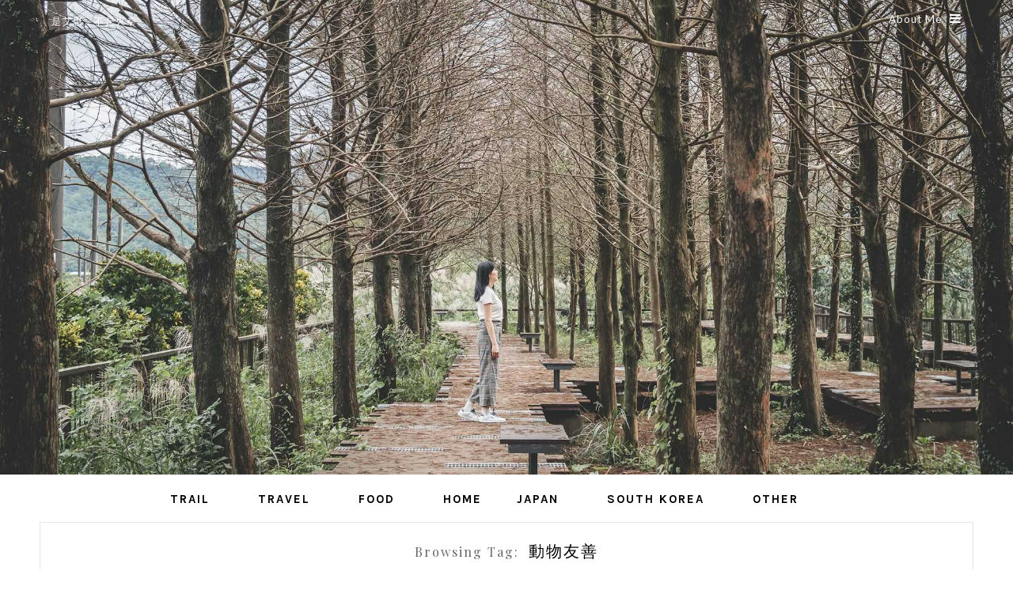

--- FILE ---
content_type: text/html; charset=UTF-8
request_url: https://icepanda74.com/tag/%E5%8B%95%E7%89%A9%E5%8F%8B%E5%96%84/
body_size: 18131
content:
<!DOCTYPE HTML>
<html lang="zh-TW">
<head>
    <meta charset="UTF-8">
	<meta http-equiv="X-UA-Compatible" content="IE=edge"/>
	<meta name="viewport" content="width=device-width, initial-scale=1"/>
    <meta name='robots' content='index, follow, max-image-preview:large, max-snippet:-1, max-video-preview:-1' />
<!-- Jetpack Site Verification Tags -->
<meta name="msvalidate.01" content="B0CEB18556E175C5D1121EEF4378EA12" />

	<!-- This site is optimized with the Yoast SEO Premium plugin v26.5 (Yoast SEO v26.5) - https://yoast.com/wordpress/plugins/seo/ -->
	<title>動物友善 彙整 - 是艾思，不是火拳。</title>
	<link rel="canonical" href="https://icepanda74.com/tag/動物友善/" />
	<meta property="og:locale" content="zh_TW" />
	<meta property="og:type" content="article" />
	<meta property="og:title" content="動物友善 彙整" />
	<meta property="og:url" content="https://icepanda74.com/tag/動物友善/" />
	<meta property="og:site_name" content="是艾思，不是火拳。" />
	<meta name="twitter:card" content="summary_large_image" />
	<script type="application/ld+json" class="yoast-schema-graph">{"@context":"https://schema.org","@graph":[{"@type":"CollectionPage","@id":"https://icepanda74.com/tag/%e5%8b%95%e7%89%a9%e5%8f%8b%e5%96%84/","url":"https://icepanda74.com/tag/%e5%8b%95%e7%89%a9%e5%8f%8b%e5%96%84/","name":"動物友善 彙整 - 是艾思，不是火拳。","isPartOf":{"@id":"https://icepanda74.com/#website"},"primaryImageOfPage":{"@id":"https://icepanda74.com/tag/%e5%8b%95%e7%89%a9%e5%8f%8b%e5%96%84/#primaryimage"},"image":{"@id":"https://icepanda74.com/tag/%e5%8b%95%e7%89%a9%e5%8f%8b%e5%96%84/#primaryimage"},"thumbnailUrl":"https://i0.wp.com/icepanda74.com/wp-content/uploads/2022/10/03-1.jpg?fit=1080%2C607&ssl=1","breadcrumb":{"@id":"https://icepanda74.com/tag/%e5%8b%95%e7%89%a9%e5%8f%8b%e5%96%84/#breadcrumb"},"inLanguage":"zh-TW"},{"@type":"ImageObject","inLanguage":"zh-TW","@id":"https://icepanda74.com/tag/%e5%8b%95%e7%89%a9%e5%8f%8b%e5%96%84/#primaryimage","url":"https://i0.wp.com/icepanda74.com/wp-content/uploads/2022/10/03-1.jpg?fit=1080%2C607&ssl=1","contentUrl":"https://i0.wp.com/icepanda74.com/wp-content/uploads/2022/10/03-1.jpg?fit=1080%2C607&ssl=1","width":1080,"height":607,"caption":"中和飛奇蔬活農場"},{"@type":"BreadcrumbList","@id":"https://icepanda74.com/tag/%e5%8b%95%e7%89%a9%e5%8f%8b%e5%96%84/#breadcrumb","itemListElement":[{"@type":"ListItem","position":1,"name":"首頁","item":"https://icepanda74.com/"},{"@type":"ListItem","position":2,"name":"動物友善"}]},{"@type":"WebSite","@id":"https://icepanda74.com/#website","url":"https://icepanda74.com/","name":"是艾思，不是火拳。","description":"步道 老宅 旅遊 美食  lemonbear74@hotmail.com","potentialAction":[{"@type":"SearchAction","target":{"@type":"EntryPoint","urlTemplate":"https://icepanda74.com/?s={search_term_string}"},"query-input":{"@type":"PropertyValueSpecification","valueRequired":true,"valueName":"search_term_string"}}],"inLanguage":"zh-TW"}]}</script>
	<!-- / Yoast SEO Premium plugin. -->


<link rel='dns-prefetch' href='//stats.wp.com' />
<link rel='dns-prefetch' href='//fonts.googleapis.com' />
<link rel='preconnect' href='//i0.wp.com' />
<link rel='preconnect' href='//c0.wp.com' />
<link rel="alternate" type="application/rss+xml" title="訂閱《是艾思，不是火拳。》&raquo; 資訊提供" href="https://icepanda74.com/feed/" />
<link rel="alternate" type="application/rss+xml" title="訂閱《是艾思，不是火拳。》&raquo; 留言的資訊提供" href="https://icepanda74.com/comments/feed/" />
<link rel="alternate" type="application/rss+xml" title="訂閱《是艾思，不是火拳。》&raquo; 標籤〈動物友善〉的資訊提供" href="https://icepanda74.com/tag/%e5%8b%95%e7%89%a9%e5%8f%8b%e5%96%84/feed/" />
<style id='wp-img-auto-sizes-contain-inline-css' type='text/css'>
img:is([sizes=auto i],[sizes^="auto," i]){contain-intrinsic-size:3000px 1500px}
/*# sourceURL=wp-img-auto-sizes-contain-inline-css */
</style>
<style id='wp-emoji-styles-inline-css' type='text/css'>

	img.wp-smiley, img.emoji {
		display: inline !important;
		border: none !important;
		box-shadow: none !important;
		height: 1em !important;
		width: 1em !important;
		margin: 0 0.07em !important;
		vertical-align: -0.1em !important;
		background: none !important;
		padding: 0 !important;
	}
/*# sourceURL=wp-emoji-styles-inline-css */
</style>
<style id='wp-block-library-inline-css' type='text/css'>
:root{--wp-block-synced-color:#7a00df;--wp-block-synced-color--rgb:122,0,223;--wp-bound-block-color:var(--wp-block-synced-color);--wp-editor-canvas-background:#ddd;--wp-admin-theme-color:#007cba;--wp-admin-theme-color--rgb:0,124,186;--wp-admin-theme-color-darker-10:#006ba1;--wp-admin-theme-color-darker-10--rgb:0,107,160.5;--wp-admin-theme-color-darker-20:#005a87;--wp-admin-theme-color-darker-20--rgb:0,90,135;--wp-admin-border-width-focus:2px}@media (min-resolution:192dpi){:root{--wp-admin-border-width-focus:1.5px}}.wp-element-button{cursor:pointer}:root .has-very-light-gray-background-color{background-color:#eee}:root .has-very-dark-gray-background-color{background-color:#313131}:root .has-very-light-gray-color{color:#eee}:root .has-very-dark-gray-color{color:#313131}:root .has-vivid-green-cyan-to-vivid-cyan-blue-gradient-background{background:linear-gradient(135deg,#00d084,#0693e3)}:root .has-purple-crush-gradient-background{background:linear-gradient(135deg,#34e2e4,#4721fb 50%,#ab1dfe)}:root .has-hazy-dawn-gradient-background{background:linear-gradient(135deg,#faaca8,#dad0ec)}:root .has-subdued-olive-gradient-background{background:linear-gradient(135deg,#fafae1,#67a671)}:root .has-atomic-cream-gradient-background{background:linear-gradient(135deg,#fdd79a,#004a59)}:root .has-nightshade-gradient-background{background:linear-gradient(135deg,#330968,#31cdcf)}:root .has-midnight-gradient-background{background:linear-gradient(135deg,#020381,#2874fc)}:root{--wp--preset--font-size--normal:16px;--wp--preset--font-size--huge:42px}.has-regular-font-size{font-size:1em}.has-larger-font-size{font-size:2.625em}.has-normal-font-size{font-size:var(--wp--preset--font-size--normal)}.has-huge-font-size{font-size:var(--wp--preset--font-size--huge)}.has-text-align-center{text-align:center}.has-text-align-left{text-align:left}.has-text-align-right{text-align:right}.has-fit-text{white-space:nowrap!important}#end-resizable-editor-section{display:none}.aligncenter{clear:both}.items-justified-left{justify-content:flex-start}.items-justified-center{justify-content:center}.items-justified-right{justify-content:flex-end}.items-justified-space-between{justify-content:space-between}.screen-reader-text{border:0;clip-path:inset(50%);height:1px;margin:-1px;overflow:hidden;padding:0;position:absolute;width:1px;word-wrap:normal!important}.screen-reader-text:focus{background-color:#ddd;clip-path:none;color:#444;display:block;font-size:1em;height:auto;left:5px;line-height:normal;padding:15px 23px 14px;text-decoration:none;top:5px;width:auto;z-index:100000}html :where(.has-border-color){border-style:solid}html :where([style*=border-top-color]){border-top-style:solid}html :where([style*=border-right-color]){border-right-style:solid}html :where([style*=border-bottom-color]){border-bottom-style:solid}html :where([style*=border-left-color]){border-left-style:solid}html :where([style*=border-width]){border-style:solid}html :where([style*=border-top-width]){border-top-style:solid}html :where([style*=border-right-width]){border-right-style:solid}html :where([style*=border-bottom-width]){border-bottom-style:solid}html :where([style*=border-left-width]){border-left-style:solid}html :where(img[class*=wp-image-]){height:auto;max-width:100%}:where(figure){margin:0 0 1em}html :where(.is-position-sticky){--wp-admin--admin-bar--position-offset:var(--wp-admin--admin-bar--height,0px)}@media screen and (max-width:600px){html :where(.is-position-sticky){--wp-admin--admin-bar--position-offset:0px}}

/*# sourceURL=wp-block-library-inline-css */
</style><style id='wp-block-heading-inline-css' type='text/css'>
h1:where(.wp-block-heading).has-background,h2:where(.wp-block-heading).has-background,h3:where(.wp-block-heading).has-background,h4:where(.wp-block-heading).has-background,h5:where(.wp-block-heading).has-background,h6:where(.wp-block-heading).has-background{padding:1.25em 2.375em}h1.has-text-align-left[style*=writing-mode]:where([style*=vertical-lr]),h1.has-text-align-right[style*=writing-mode]:where([style*=vertical-rl]),h2.has-text-align-left[style*=writing-mode]:where([style*=vertical-lr]),h2.has-text-align-right[style*=writing-mode]:where([style*=vertical-rl]),h3.has-text-align-left[style*=writing-mode]:where([style*=vertical-lr]),h3.has-text-align-right[style*=writing-mode]:where([style*=vertical-rl]),h4.has-text-align-left[style*=writing-mode]:where([style*=vertical-lr]),h4.has-text-align-right[style*=writing-mode]:where([style*=vertical-rl]),h5.has-text-align-left[style*=writing-mode]:where([style*=vertical-lr]),h5.has-text-align-right[style*=writing-mode]:where([style*=vertical-rl]),h6.has-text-align-left[style*=writing-mode]:where([style*=vertical-lr]),h6.has-text-align-right[style*=writing-mode]:where([style*=vertical-rl]){rotate:180deg}
/*# sourceURL=https://c0.wp.com/c/6.9/wp-includes/blocks/heading/style.min.css */
</style>
<style id='wp-block-image-inline-css' type='text/css'>
.wp-block-image>a,.wp-block-image>figure>a{display:inline-block}.wp-block-image img{box-sizing:border-box;height:auto;max-width:100%;vertical-align:bottom}@media not (prefers-reduced-motion){.wp-block-image img.hide{visibility:hidden}.wp-block-image img.show{animation:show-content-image .4s}}.wp-block-image[style*=border-radius] img,.wp-block-image[style*=border-radius]>a{border-radius:inherit}.wp-block-image.has-custom-border img{box-sizing:border-box}.wp-block-image.aligncenter{text-align:center}.wp-block-image.alignfull>a,.wp-block-image.alignwide>a{width:100%}.wp-block-image.alignfull img,.wp-block-image.alignwide img{height:auto;width:100%}.wp-block-image .aligncenter,.wp-block-image .alignleft,.wp-block-image .alignright,.wp-block-image.aligncenter,.wp-block-image.alignleft,.wp-block-image.alignright{display:table}.wp-block-image .aligncenter>figcaption,.wp-block-image .alignleft>figcaption,.wp-block-image .alignright>figcaption,.wp-block-image.aligncenter>figcaption,.wp-block-image.alignleft>figcaption,.wp-block-image.alignright>figcaption{caption-side:bottom;display:table-caption}.wp-block-image .alignleft{float:left;margin:.5em 1em .5em 0}.wp-block-image .alignright{float:right;margin:.5em 0 .5em 1em}.wp-block-image .aligncenter{margin-left:auto;margin-right:auto}.wp-block-image :where(figcaption){margin-bottom:1em;margin-top:.5em}.wp-block-image.is-style-circle-mask img{border-radius:9999px}@supports ((-webkit-mask-image:none) or (mask-image:none)) or (-webkit-mask-image:none){.wp-block-image.is-style-circle-mask img{border-radius:0;-webkit-mask-image:url('data:image/svg+xml;utf8,<svg viewBox="0 0 100 100" xmlns="http://www.w3.org/2000/svg"><circle cx="50" cy="50" r="50"/></svg>');mask-image:url('data:image/svg+xml;utf8,<svg viewBox="0 0 100 100" xmlns="http://www.w3.org/2000/svg"><circle cx="50" cy="50" r="50"/></svg>');mask-mode:alpha;-webkit-mask-position:center;mask-position:center;-webkit-mask-repeat:no-repeat;mask-repeat:no-repeat;-webkit-mask-size:contain;mask-size:contain}}:root :where(.wp-block-image.is-style-rounded img,.wp-block-image .is-style-rounded img){border-radius:9999px}.wp-block-image figure{margin:0}.wp-lightbox-container{display:flex;flex-direction:column;position:relative}.wp-lightbox-container img{cursor:zoom-in}.wp-lightbox-container img:hover+button{opacity:1}.wp-lightbox-container button{align-items:center;backdrop-filter:blur(16px) saturate(180%);background-color:#5a5a5a40;border:none;border-radius:4px;cursor:zoom-in;display:flex;height:20px;justify-content:center;opacity:0;padding:0;position:absolute;right:16px;text-align:center;top:16px;width:20px;z-index:100}@media not (prefers-reduced-motion){.wp-lightbox-container button{transition:opacity .2s ease}}.wp-lightbox-container button:focus-visible{outline:3px auto #5a5a5a40;outline:3px auto -webkit-focus-ring-color;outline-offset:3px}.wp-lightbox-container button:hover{cursor:pointer;opacity:1}.wp-lightbox-container button:focus{opacity:1}.wp-lightbox-container button:focus,.wp-lightbox-container button:hover,.wp-lightbox-container button:not(:hover):not(:active):not(.has-background){background-color:#5a5a5a40;border:none}.wp-lightbox-overlay{box-sizing:border-box;cursor:zoom-out;height:100vh;left:0;overflow:hidden;position:fixed;top:0;visibility:hidden;width:100%;z-index:100000}.wp-lightbox-overlay .close-button{align-items:center;cursor:pointer;display:flex;justify-content:center;min-height:40px;min-width:40px;padding:0;position:absolute;right:calc(env(safe-area-inset-right) + 16px);top:calc(env(safe-area-inset-top) + 16px);z-index:5000000}.wp-lightbox-overlay .close-button:focus,.wp-lightbox-overlay .close-button:hover,.wp-lightbox-overlay .close-button:not(:hover):not(:active):not(.has-background){background:none;border:none}.wp-lightbox-overlay .lightbox-image-container{height:var(--wp--lightbox-container-height);left:50%;overflow:hidden;position:absolute;top:50%;transform:translate(-50%,-50%);transform-origin:top left;width:var(--wp--lightbox-container-width);z-index:9999999999}.wp-lightbox-overlay .wp-block-image{align-items:center;box-sizing:border-box;display:flex;height:100%;justify-content:center;margin:0;position:relative;transform-origin:0 0;width:100%;z-index:3000000}.wp-lightbox-overlay .wp-block-image img{height:var(--wp--lightbox-image-height);min-height:var(--wp--lightbox-image-height);min-width:var(--wp--lightbox-image-width);width:var(--wp--lightbox-image-width)}.wp-lightbox-overlay .wp-block-image figcaption{display:none}.wp-lightbox-overlay button{background:none;border:none}.wp-lightbox-overlay .scrim{background-color:#fff;height:100%;opacity:.9;position:absolute;width:100%;z-index:2000000}.wp-lightbox-overlay.active{visibility:visible}@media not (prefers-reduced-motion){.wp-lightbox-overlay.active{animation:turn-on-visibility .25s both}.wp-lightbox-overlay.active img{animation:turn-on-visibility .35s both}.wp-lightbox-overlay.show-closing-animation:not(.active){animation:turn-off-visibility .35s both}.wp-lightbox-overlay.show-closing-animation:not(.active) img{animation:turn-off-visibility .25s both}.wp-lightbox-overlay.zoom.active{animation:none;opacity:1;visibility:visible}.wp-lightbox-overlay.zoom.active .lightbox-image-container{animation:lightbox-zoom-in .4s}.wp-lightbox-overlay.zoom.active .lightbox-image-container img{animation:none}.wp-lightbox-overlay.zoom.active .scrim{animation:turn-on-visibility .4s forwards}.wp-lightbox-overlay.zoom.show-closing-animation:not(.active){animation:none}.wp-lightbox-overlay.zoom.show-closing-animation:not(.active) .lightbox-image-container{animation:lightbox-zoom-out .4s}.wp-lightbox-overlay.zoom.show-closing-animation:not(.active) .lightbox-image-container img{animation:none}.wp-lightbox-overlay.zoom.show-closing-animation:not(.active) .scrim{animation:turn-off-visibility .4s forwards}}@keyframes show-content-image{0%{visibility:hidden}99%{visibility:hidden}to{visibility:visible}}@keyframes turn-on-visibility{0%{opacity:0}to{opacity:1}}@keyframes turn-off-visibility{0%{opacity:1;visibility:visible}99%{opacity:0;visibility:visible}to{opacity:0;visibility:hidden}}@keyframes lightbox-zoom-in{0%{transform:translate(calc((-100vw + var(--wp--lightbox-scrollbar-width))/2 + var(--wp--lightbox-initial-left-position)),calc(-50vh + var(--wp--lightbox-initial-top-position))) scale(var(--wp--lightbox-scale))}to{transform:translate(-50%,-50%) scale(1)}}@keyframes lightbox-zoom-out{0%{transform:translate(-50%,-50%) scale(1);visibility:visible}99%{visibility:visible}to{transform:translate(calc((-100vw + var(--wp--lightbox-scrollbar-width))/2 + var(--wp--lightbox-initial-left-position)),calc(-50vh + var(--wp--lightbox-initial-top-position))) scale(var(--wp--lightbox-scale));visibility:hidden}}
/*# sourceURL=https://c0.wp.com/c/6.9/wp-includes/blocks/image/style.min.css */
</style>
<style id='wp-block-latest-comments-inline-css' type='text/css'>
ol.wp-block-latest-comments{box-sizing:border-box;margin-left:0}:where(.wp-block-latest-comments:not([style*=line-height] .wp-block-latest-comments__comment)){line-height:1.1}:where(.wp-block-latest-comments:not([style*=line-height] .wp-block-latest-comments__comment-excerpt p)){line-height:1.8}.has-dates :where(.wp-block-latest-comments:not([style*=line-height])),.has-excerpts :where(.wp-block-latest-comments:not([style*=line-height])){line-height:1.5}.wp-block-latest-comments .wp-block-latest-comments{padding-left:0}.wp-block-latest-comments__comment{list-style:none;margin-bottom:1em}.has-avatars .wp-block-latest-comments__comment{list-style:none;min-height:2.25em}.has-avatars .wp-block-latest-comments__comment .wp-block-latest-comments__comment-excerpt,.has-avatars .wp-block-latest-comments__comment .wp-block-latest-comments__comment-meta{margin-left:3.25em}.wp-block-latest-comments__comment-excerpt p{font-size:.875em;margin:.36em 0 1.4em}.wp-block-latest-comments__comment-date{display:block;font-size:.75em}.wp-block-latest-comments .avatar,.wp-block-latest-comments__comment-avatar{border-radius:1.5em;display:block;float:left;height:2.5em;margin-right:.75em;width:2.5em}.wp-block-latest-comments[class*=-font-size] a,.wp-block-latest-comments[style*=font-size] a{font-size:inherit}
/*# sourceURL=https://c0.wp.com/c/6.9/wp-includes/blocks/latest-comments/style.min.css */
</style>
<style id='wp-block-latest-posts-inline-css' type='text/css'>
.wp-block-latest-posts{box-sizing:border-box}.wp-block-latest-posts.alignleft{margin-right:2em}.wp-block-latest-posts.alignright{margin-left:2em}.wp-block-latest-posts.wp-block-latest-posts__list{list-style:none}.wp-block-latest-posts.wp-block-latest-posts__list li{clear:both;overflow-wrap:break-word}.wp-block-latest-posts.is-grid{display:flex;flex-wrap:wrap}.wp-block-latest-posts.is-grid li{margin:0 1.25em 1.25em 0;width:100%}@media (min-width:600px){.wp-block-latest-posts.columns-2 li{width:calc(50% - .625em)}.wp-block-latest-posts.columns-2 li:nth-child(2n){margin-right:0}.wp-block-latest-posts.columns-3 li{width:calc(33.33333% - .83333em)}.wp-block-latest-posts.columns-3 li:nth-child(3n){margin-right:0}.wp-block-latest-posts.columns-4 li{width:calc(25% - .9375em)}.wp-block-latest-posts.columns-4 li:nth-child(4n){margin-right:0}.wp-block-latest-posts.columns-5 li{width:calc(20% - 1em)}.wp-block-latest-posts.columns-5 li:nth-child(5n){margin-right:0}.wp-block-latest-posts.columns-6 li{width:calc(16.66667% - 1.04167em)}.wp-block-latest-posts.columns-6 li:nth-child(6n){margin-right:0}}:root :where(.wp-block-latest-posts.is-grid){padding:0}:root :where(.wp-block-latest-posts.wp-block-latest-posts__list){padding-left:0}.wp-block-latest-posts__post-author,.wp-block-latest-posts__post-date{display:block;font-size:.8125em}.wp-block-latest-posts__post-excerpt,.wp-block-latest-posts__post-full-content{margin-bottom:1em;margin-top:.5em}.wp-block-latest-posts__featured-image a{display:inline-block}.wp-block-latest-posts__featured-image img{height:auto;max-width:100%;width:auto}.wp-block-latest-posts__featured-image.alignleft{float:left;margin-right:1em}.wp-block-latest-posts__featured-image.alignright{float:right;margin-left:1em}.wp-block-latest-posts__featured-image.aligncenter{margin-bottom:1em;text-align:center}
/*# sourceURL=https://c0.wp.com/c/6.9/wp-includes/blocks/latest-posts/style.min.css */
</style>
<style id='wp-block-search-inline-css' type='text/css'>
.wp-block-search__button{margin-left:10px;word-break:normal}.wp-block-search__button.has-icon{line-height:0}.wp-block-search__button svg{height:1.25em;min-height:24px;min-width:24px;width:1.25em;fill:currentColor;vertical-align:text-bottom}:where(.wp-block-search__button){border:1px solid #ccc;padding:6px 10px}.wp-block-search__inside-wrapper{display:flex;flex:auto;flex-wrap:nowrap;max-width:100%}.wp-block-search__label{width:100%}.wp-block-search.wp-block-search__button-only .wp-block-search__button{box-sizing:border-box;display:flex;flex-shrink:0;justify-content:center;margin-left:0;max-width:100%}.wp-block-search.wp-block-search__button-only .wp-block-search__inside-wrapper{min-width:0!important;transition-property:width}.wp-block-search.wp-block-search__button-only .wp-block-search__input{flex-basis:100%;transition-duration:.3s}.wp-block-search.wp-block-search__button-only.wp-block-search__searchfield-hidden,.wp-block-search.wp-block-search__button-only.wp-block-search__searchfield-hidden .wp-block-search__inside-wrapper{overflow:hidden}.wp-block-search.wp-block-search__button-only.wp-block-search__searchfield-hidden .wp-block-search__input{border-left-width:0!important;border-right-width:0!important;flex-basis:0;flex-grow:0;margin:0;min-width:0!important;padding-left:0!important;padding-right:0!important;width:0!important}:where(.wp-block-search__input){appearance:none;border:1px solid #949494;flex-grow:1;font-family:inherit;font-size:inherit;font-style:inherit;font-weight:inherit;letter-spacing:inherit;line-height:inherit;margin-left:0;margin-right:0;min-width:3rem;padding:8px;text-decoration:unset!important;text-transform:inherit}:where(.wp-block-search__button-inside .wp-block-search__inside-wrapper){background-color:#fff;border:1px solid #949494;box-sizing:border-box;padding:4px}:where(.wp-block-search__button-inside .wp-block-search__inside-wrapper) .wp-block-search__input{border:none;border-radius:0;padding:0 4px}:where(.wp-block-search__button-inside .wp-block-search__inside-wrapper) .wp-block-search__input:focus{outline:none}:where(.wp-block-search__button-inside .wp-block-search__inside-wrapper) :where(.wp-block-search__button){padding:4px 8px}.wp-block-search.aligncenter .wp-block-search__inside-wrapper{margin:auto}.wp-block[data-align=right] .wp-block-search.wp-block-search__button-only .wp-block-search__inside-wrapper{float:right}
/*# sourceURL=https://c0.wp.com/c/6.9/wp-includes/blocks/search/style.min.css */
</style>
<style id='wp-block-group-inline-css' type='text/css'>
.wp-block-group{box-sizing:border-box}:where(.wp-block-group.wp-block-group-is-layout-constrained){position:relative}
/*# sourceURL=https://c0.wp.com/c/6.9/wp-includes/blocks/group/style.min.css */
</style>
<style id='wp-block-preformatted-inline-css' type='text/css'>
.wp-block-preformatted{box-sizing:border-box;white-space:pre-wrap}:where(.wp-block-preformatted.has-background){padding:1.25em 2.375em}
/*# sourceURL=https://c0.wp.com/c/6.9/wp-includes/blocks/preformatted/style.min.css */
</style>
<style id='global-styles-inline-css' type='text/css'>
:root{--wp--preset--aspect-ratio--square: 1;--wp--preset--aspect-ratio--4-3: 4/3;--wp--preset--aspect-ratio--3-4: 3/4;--wp--preset--aspect-ratio--3-2: 3/2;--wp--preset--aspect-ratio--2-3: 2/3;--wp--preset--aspect-ratio--16-9: 16/9;--wp--preset--aspect-ratio--9-16: 9/16;--wp--preset--color--black: #000000;--wp--preset--color--cyan-bluish-gray: #abb8c3;--wp--preset--color--white: #ffffff;--wp--preset--color--pale-pink: #f78da7;--wp--preset--color--vivid-red: #cf2e2e;--wp--preset--color--luminous-vivid-orange: #ff6900;--wp--preset--color--luminous-vivid-amber: #fcb900;--wp--preset--color--light-green-cyan: #7bdcb5;--wp--preset--color--vivid-green-cyan: #00d084;--wp--preset--color--pale-cyan-blue: #8ed1fc;--wp--preset--color--vivid-cyan-blue: #0693e3;--wp--preset--color--vivid-purple: #9b51e0;--wp--preset--gradient--vivid-cyan-blue-to-vivid-purple: linear-gradient(135deg,rgb(6,147,227) 0%,rgb(155,81,224) 100%);--wp--preset--gradient--light-green-cyan-to-vivid-green-cyan: linear-gradient(135deg,rgb(122,220,180) 0%,rgb(0,208,130) 100%);--wp--preset--gradient--luminous-vivid-amber-to-luminous-vivid-orange: linear-gradient(135deg,rgb(252,185,0) 0%,rgb(255,105,0) 100%);--wp--preset--gradient--luminous-vivid-orange-to-vivid-red: linear-gradient(135deg,rgb(255,105,0) 0%,rgb(207,46,46) 100%);--wp--preset--gradient--very-light-gray-to-cyan-bluish-gray: linear-gradient(135deg,rgb(238,238,238) 0%,rgb(169,184,195) 100%);--wp--preset--gradient--cool-to-warm-spectrum: linear-gradient(135deg,rgb(74,234,220) 0%,rgb(151,120,209) 20%,rgb(207,42,186) 40%,rgb(238,44,130) 60%,rgb(251,105,98) 80%,rgb(254,248,76) 100%);--wp--preset--gradient--blush-light-purple: linear-gradient(135deg,rgb(255,206,236) 0%,rgb(152,150,240) 100%);--wp--preset--gradient--blush-bordeaux: linear-gradient(135deg,rgb(254,205,165) 0%,rgb(254,45,45) 50%,rgb(107,0,62) 100%);--wp--preset--gradient--luminous-dusk: linear-gradient(135deg,rgb(255,203,112) 0%,rgb(199,81,192) 50%,rgb(65,88,208) 100%);--wp--preset--gradient--pale-ocean: linear-gradient(135deg,rgb(255,245,203) 0%,rgb(182,227,212) 50%,rgb(51,167,181) 100%);--wp--preset--gradient--electric-grass: linear-gradient(135deg,rgb(202,248,128) 0%,rgb(113,206,126) 100%);--wp--preset--gradient--midnight: linear-gradient(135deg,rgb(2,3,129) 0%,rgb(40,116,252) 100%);--wp--preset--font-size--small: 13px;--wp--preset--font-size--medium: 20px;--wp--preset--font-size--large: 36px;--wp--preset--font-size--x-large: 42px;--wp--preset--spacing--20: 0.44rem;--wp--preset--spacing--30: 0.67rem;--wp--preset--spacing--40: 1rem;--wp--preset--spacing--50: 1.5rem;--wp--preset--spacing--60: 2.25rem;--wp--preset--spacing--70: 3.38rem;--wp--preset--spacing--80: 5.06rem;--wp--preset--shadow--natural: 6px 6px 9px rgba(0, 0, 0, 0.2);--wp--preset--shadow--deep: 12px 12px 50px rgba(0, 0, 0, 0.4);--wp--preset--shadow--sharp: 6px 6px 0px rgba(0, 0, 0, 0.2);--wp--preset--shadow--outlined: 6px 6px 0px -3px rgb(255, 255, 255), 6px 6px rgb(0, 0, 0);--wp--preset--shadow--crisp: 6px 6px 0px rgb(0, 0, 0);}:where(.is-layout-flex){gap: 0.5em;}:where(.is-layout-grid){gap: 0.5em;}body .is-layout-flex{display: flex;}.is-layout-flex{flex-wrap: wrap;align-items: center;}.is-layout-flex > :is(*, div){margin: 0;}body .is-layout-grid{display: grid;}.is-layout-grid > :is(*, div){margin: 0;}:where(.wp-block-columns.is-layout-flex){gap: 2em;}:where(.wp-block-columns.is-layout-grid){gap: 2em;}:where(.wp-block-post-template.is-layout-flex){gap: 1.25em;}:where(.wp-block-post-template.is-layout-grid){gap: 1.25em;}.has-black-color{color: var(--wp--preset--color--black) !important;}.has-cyan-bluish-gray-color{color: var(--wp--preset--color--cyan-bluish-gray) !important;}.has-white-color{color: var(--wp--preset--color--white) !important;}.has-pale-pink-color{color: var(--wp--preset--color--pale-pink) !important;}.has-vivid-red-color{color: var(--wp--preset--color--vivid-red) !important;}.has-luminous-vivid-orange-color{color: var(--wp--preset--color--luminous-vivid-orange) !important;}.has-luminous-vivid-amber-color{color: var(--wp--preset--color--luminous-vivid-amber) !important;}.has-light-green-cyan-color{color: var(--wp--preset--color--light-green-cyan) !important;}.has-vivid-green-cyan-color{color: var(--wp--preset--color--vivid-green-cyan) !important;}.has-pale-cyan-blue-color{color: var(--wp--preset--color--pale-cyan-blue) !important;}.has-vivid-cyan-blue-color{color: var(--wp--preset--color--vivid-cyan-blue) !important;}.has-vivid-purple-color{color: var(--wp--preset--color--vivid-purple) !important;}.has-black-background-color{background-color: var(--wp--preset--color--black) !important;}.has-cyan-bluish-gray-background-color{background-color: var(--wp--preset--color--cyan-bluish-gray) !important;}.has-white-background-color{background-color: var(--wp--preset--color--white) !important;}.has-pale-pink-background-color{background-color: var(--wp--preset--color--pale-pink) !important;}.has-vivid-red-background-color{background-color: var(--wp--preset--color--vivid-red) !important;}.has-luminous-vivid-orange-background-color{background-color: var(--wp--preset--color--luminous-vivid-orange) !important;}.has-luminous-vivid-amber-background-color{background-color: var(--wp--preset--color--luminous-vivid-amber) !important;}.has-light-green-cyan-background-color{background-color: var(--wp--preset--color--light-green-cyan) !important;}.has-vivid-green-cyan-background-color{background-color: var(--wp--preset--color--vivid-green-cyan) !important;}.has-pale-cyan-blue-background-color{background-color: var(--wp--preset--color--pale-cyan-blue) !important;}.has-vivid-cyan-blue-background-color{background-color: var(--wp--preset--color--vivid-cyan-blue) !important;}.has-vivid-purple-background-color{background-color: var(--wp--preset--color--vivid-purple) !important;}.has-black-border-color{border-color: var(--wp--preset--color--black) !important;}.has-cyan-bluish-gray-border-color{border-color: var(--wp--preset--color--cyan-bluish-gray) !important;}.has-white-border-color{border-color: var(--wp--preset--color--white) !important;}.has-pale-pink-border-color{border-color: var(--wp--preset--color--pale-pink) !important;}.has-vivid-red-border-color{border-color: var(--wp--preset--color--vivid-red) !important;}.has-luminous-vivid-orange-border-color{border-color: var(--wp--preset--color--luminous-vivid-orange) !important;}.has-luminous-vivid-amber-border-color{border-color: var(--wp--preset--color--luminous-vivid-amber) !important;}.has-light-green-cyan-border-color{border-color: var(--wp--preset--color--light-green-cyan) !important;}.has-vivid-green-cyan-border-color{border-color: var(--wp--preset--color--vivid-green-cyan) !important;}.has-pale-cyan-blue-border-color{border-color: var(--wp--preset--color--pale-cyan-blue) !important;}.has-vivid-cyan-blue-border-color{border-color: var(--wp--preset--color--vivid-cyan-blue) !important;}.has-vivid-purple-border-color{border-color: var(--wp--preset--color--vivid-purple) !important;}.has-vivid-cyan-blue-to-vivid-purple-gradient-background{background: var(--wp--preset--gradient--vivid-cyan-blue-to-vivid-purple) !important;}.has-light-green-cyan-to-vivid-green-cyan-gradient-background{background: var(--wp--preset--gradient--light-green-cyan-to-vivid-green-cyan) !important;}.has-luminous-vivid-amber-to-luminous-vivid-orange-gradient-background{background: var(--wp--preset--gradient--luminous-vivid-amber-to-luminous-vivid-orange) !important;}.has-luminous-vivid-orange-to-vivid-red-gradient-background{background: var(--wp--preset--gradient--luminous-vivid-orange-to-vivid-red) !important;}.has-very-light-gray-to-cyan-bluish-gray-gradient-background{background: var(--wp--preset--gradient--very-light-gray-to-cyan-bluish-gray) !important;}.has-cool-to-warm-spectrum-gradient-background{background: var(--wp--preset--gradient--cool-to-warm-spectrum) !important;}.has-blush-light-purple-gradient-background{background: var(--wp--preset--gradient--blush-light-purple) !important;}.has-blush-bordeaux-gradient-background{background: var(--wp--preset--gradient--blush-bordeaux) !important;}.has-luminous-dusk-gradient-background{background: var(--wp--preset--gradient--luminous-dusk) !important;}.has-pale-ocean-gradient-background{background: var(--wp--preset--gradient--pale-ocean) !important;}.has-electric-grass-gradient-background{background: var(--wp--preset--gradient--electric-grass) !important;}.has-midnight-gradient-background{background: var(--wp--preset--gradient--midnight) !important;}.has-small-font-size{font-size: var(--wp--preset--font-size--small) !important;}.has-medium-font-size{font-size: var(--wp--preset--font-size--medium) !important;}.has-large-font-size{font-size: var(--wp--preset--font-size--large) !important;}.has-x-large-font-size{font-size: var(--wp--preset--font-size--x-large) !important;}
/*# sourceURL=global-styles-inline-css */
</style>

<style id='classic-theme-styles-inline-css' type='text/css'>
/*! This file is auto-generated */
.wp-block-button__link{color:#fff;background-color:#32373c;border-radius:9999px;box-shadow:none;text-decoration:none;padding:calc(.667em + 2px) calc(1.333em + 2px);font-size:1.125em}.wp-block-file__button{background:#32373c;color:#fff;text-decoration:none}
/*# sourceURL=/wp-includes/css/classic-themes.min.css */
</style>
<link rel='stylesheet' id='ez-toc-css' href='https://icepanda74.com/wp-content/plugins/easy-table-of-contents/assets/css/screen.min.css?ver=2.0.79.2' type='text/css' media='all' />
<style id='ez-toc-inline-css' type='text/css'>
div#ez-toc-container .ez-toc-title {font-size: 120%;}div#ez-toc-container .ez-toc-title {font-weight: 500;}div#ez-toc-container ul li , div#ez-toc-container ul li a {font-size: 95%;}div#ez-toc-container ul li , div#ez-toc-container ul li a {font-weight: 500;}div#ez-toc-container nav ul ul li {font-size: 90%;}.ez-toc-box-title {font-weight: bold; margin-bottom: 10px; text-align: center; text-transform: uppercase; letter-spacing: 1px; color: #666; padding-bottom: 5px;position:absolute;top:-4%;left:5%;background-color: inherit;transition: top 0.3s ease;}.ez-toc-box-title.toc-closed {top:-25%;}
.ez-toc-container-direction {direction: ltr;}.ez-toc-counter ul{counter-reset: item ;}.ez-toc-counter nav ul li a::before {content: counters(item, '.', decimal) '. ';display: inline-block;counter-increment: item;flex-grow: 0;flex-shrink: 0;margin-right: .2em; float: left; }.ez-toc-widget-direction {direction: ltr;}.ez-toc-widget-container ul{counter-reset: item ;}.ez-toc-widget-container nav ul li a::before {content: counters(item, '.', decimal) '. ';display: inline-block;counter-increment: item;flex-grow: 0;flex-shrink: 0;margin-right: .2em; float: left; }
/*# sourceURL=ez-toc-inline-css */
</style>
<link rel='stylesheet' id='hamlet-googlefonts-css' href='https://fonts.googleapis.com/css?family=Lato%3A400%2C700%7CKarla%3A400%2C700%7CPlayfair+Display%3A400%2C400italic%2C700&#038;subset=latin%2Clatin-ext' type='text/css' media='all' />
<link rel='stylesheet' id='bootstrap-css' href='https://icepanda74.com/wp-content/themes/hamlet/css/bootstrap.min.css?ver=6.9' type='text/css' media='all' />
<link rel='stylesheet' id='font-awesome-css-css' href='https://icepanda74.com/wp-content/themes/hamlet/css/font-awesome.min.css?ver=6.9' type='text/css' media='all' />
<link rel='stylesheet' id='owl-carousel-css-css' href='https://icepanda74.com/wp-content/themes/hamlet/css/owl.carousel.css?ver=6.9' type='text/css' media='all' />
<link rel='stylesheet' id='hamlet-main-style-css' href='https://icepanda74.com/wp-content/themes/hamlet/style.css?ver=6.9' type='text/css' media='all' />
<link rel='stylesheet' id='tablepress-default-css' href='https://icepanda74.com/wp-content/plugins/tablepress/css/build/default.css?ver=3.1.3' type='text/css' media='all' />
<link rel='stylesheet' id='dtree.css-css' href='https://icepanda74.com/wp-content/plugins/wp-dtree-30/wp-dtree.min.css?ver=4.4.5' type='text/css' media='all' />
<script type="text/javascript" src="https://c0.wp.com/c/6.9/wp-includes/js/jquery/jquery.min.js" id="jquery-core-js"></script>
<script type="text/javascript" src="https://c0.wp.com/c/6.9/wp-includes/js/jquery/jquery-migrate.min.js" id="jquery-migrate-js"></script>
<script type="text/javascript" id="dtree-js-extra">
/* <![CDATA[ */
var WPdTreeSettings = {"animate":"1","duration":"250","imgurl":"https://icepanda74.com/wp-content/plugins/wp-dtree-30/"};
//# sourceURL=dtree-js-extra
/* ]]> */
</script>
<script type="text/javascript" src="https://icepanda74.com/wp-content/plugins/wp-dtree-30/wp-dtree.min.js?ver=4.4.5" id="dtree-js"></script>
<link rel="https://api.w.org/" href="https://icepanda74.com/wp-json/" /><link rel="alternate" title="JSON" type="application/json" href="https://icepanda74.com/wp-json/wp/v2/tags/2552" /><link rel="EditURI" type="application/rsd+xml" title="RSD" href="https://icepanda74.com/xmlrpc.php?rsd" />
<meta name="generator" content="WordPress 6.9" />
<!-- Global site tag (gtag.js) - Google Analytics -->
<script async src="https://www.googletagmanager.com/gtag/js?id=G-EPEDLV3ZZL"></script>
<script>
  window.dataLayer = window.dataLayer || [];
  function gtag(){dataLayer.push(arguments);}
  gtag('js', new Date());

  gtag('config', 'G-EPEDLV3ZZL');
</script>

<script async src="https://pagead2.googlesyndication.com/pagead/js/adsbygoogle.js?client=ca-pub-7099747230797788"
     crossorigin="anonymous"></script>


<script data-ad-client="ca-pub-7099747230797788" async src="https://pagead2.googlesyndication.com/pagead/js/adsbygoogle.js"></script>


<!-- Facebook Pixel Code -->
<script>
!function(f,b,e,v,n,t,s)
{if(f.fbq)return;n=f.fbq=function(){n.callMethod?
n.callMethod.apply(n,arguments):n.queue.push(arguments)};
if(!f._fbq)f._fbq=n;n.push=n;n.loaded=!0;n.version='2.0';
n.queue=[];t=b.createElement(e);t.async=!0;
t.src=v;s=b.getElementsByTagName(e)[0];
s.parentNode.insertBefore(t,s)}(window, document,'script',
'https://connect.facebook.net/en_US/fbevents.js');
fbq('init', '1231610547239677');
fbq('track', 'PageView');
</script>
<noscript><img height="1" width="1" style="display:none"
src="https://www.facebook.com/tr?id=1231610547239677&ev=PageView&noscript=1"
/></noscript>
<!-- End Facebook Pixel Code -->

<meta name="facebook-domain-verification" content="2k3ro65w6c18wizodm0gdb2ube9djx" />	<style>img#wpstats{display:none}</style>
		<script>document.cookie = 'quads_browser_width='+screen.width;</script>    <style type="text/css">
		#header {
             background-image: url("https://icepanda74.com/wp-content/uploads/2024/12/PB250037-2.jpg");
            background-size: cover;

            min-height: 400px !important;
        }

        /** Accent Color **/
        .hamlet-content-post a, 
        .widget .widget-title,
        .blog-item .post-category a,
        .hamlet-post-tags  a:hover,
        .social-widget > a:hover,
        .social-share a:hover,
        .hamlet-post-share a:hover,
        .hamlet-pagination .page-numbers:hover,
        #footer-social a:hover,
        .widget ul li a:hover,
        #searchform span button[type="submit"]:hover{
            color:  !important;
        }

        input[type="submit"]:hover, button:hover, .button:hover,
        blockquote:before,
        .hamlet-slider .owl-nav > div:hover{
        	background-color: ;
        } 

        .blog-item .post-info .title-post > a {
            color: ;
        }

        
        .hamlet-list-layout .hamlet-content-post p {

            color: ;

        }

        
        h1, h2, h3, h4, h5, h6 {

            color: ;

        }

        
		body{
font-size:16px;
line-height: 2em;
letter-spacing: 1.0px;
}

.hamlet-single-post .post-format {
    PADDING-BOTTOM: 25px;
}


#ez-toc-container a {
    color: #666;
    box-shadow: none;
    text-decoration: none;
    text-shadow: none;
    font-weight: 400;
}

.hamlet-content-post h2, .hamlet-content-post h3, .hamlet-content-post h4, .hamlet-content-post h5, .hamlet-content-post h6{
    border-bottom: 2px solid #f28582;
    font-size: 20px;
color: #f28582;
    font-weight: 600;
}
blockquote {
    background-color: #fff6f7;
    font-size: 16px;
    line-height: 30px;
    color: #852d2d;
}

.hamlet-blog-standard .post-info {
    position: absolute;
    width: 45%;
    top: 50%;
    right: 10px;
    z-index: 2;
    padding: 25px 30px;
    background-color: #ffffff;
 }


#top-social{
visibility:hidden;
}

.container {
    /*width: 1000px!important;*/
}

.hamlet-blog-standard .post-format {
   /* width: 80.3333%;*/
    float: left;
    padding: 0 15px;
}


.main-footer{
visibility:hidden;
height:0px;
padding:0px;
}

.togole-sidebartouch {
    font-size: 13px;
    color: #111;
}
#top-text-info .sub {
    font-size: 12px;
    color: #fff;
    letter-spacing: 1.5px;
}

#top-social a {
    color: #222;
    font-size: 16px;
    padding-right: 12px;
}

.single-full-post-format .post-info {
    margin-top:50px;
padding-top: 50px;
}

.hamlet-sidebar-touch .widget ul, .hamlet-sidebar-touch .widget ol {
    padding-left: 16px;
}

#ez-toc-container.ez-toc-light-blue {
   width: 100%;
}

#header {
    min-height: 600px !important;
}

#header .hamlet-overlay {
    background-color: rgba(0,0,0,0.0); 
}
.hamlet-single-post .post-format {
    text-align: center;
    margin-bottom: 20px;
    WIDTH: 980PX;
    margin: 0 auto 0;
}
.col-md-8 {
    width: 100%;
}

.col-md-offset-2 {
    margin-left: 0%;
}

.single-post .container {
    width: 1000px;
}

.container {
    padding-right: 10px;
    padding-left: 10px;
    margin-right: auto;
    margin-left: auto;
}

#primary-navigation {
    background: #ffffff;
}
#primary-navigation {
    top: 600px;
/*border-bottom:solid 1px #eee;*/
}

.hamlet-main-menu ul.sub-menu, .hamlet-main-menu ul.children {
    background-color: #f7f7f7;
    padding: 0 0 10px 0;
    border-top: 2px solid #a7a7a7;
    z-index: 10;
    text-align: justify;
}
.hamlet-main-menu li a {
    color: #000!important;
font-size: 15px!important;
}
.hamlet-main-menu li a:hover {
    color: #cea525!important;
}
.hamlet-main-menu ul.sub-menu li a, .hamlet-main-menu ul.children li a {
    color: #000;
}
.hamlet-main-menu ul.sub-menu li a:hover, .hamlet-main-menu ul.children li a:hover {
    color: #cea525;
}


@media (max-width: 767px){
.hamlet-single-post .post-format {
    text-align: center;
    margin-bottom: 20px;
    max-width: 100%;
    margin: 0 auto 0;
}

#header {
    min-height: 250px!important;
}

.wp-block-search .wp-block-search__button {
    background: #f7f7f7;
    border: 1px solid #ccc;
    padding: .375em .625em;
    color: #32373c;
    margin-left: .625em;
    word-break: normal;
    width: 90px;
}

.hamlet-blog-standard .post-info {
    width: 100%;
    text-align: center;
    position: relative;
    top: 0;
    background-color: transparent;
    padding: 10px;
    margin-top: 40px;
   box-shadow: -1px 1px 5px 1px rgb(0 0 0 / 0%);
    -moz-box-shadow: -1px 1px 5px 1px rgba(0, 0, 0, 0.0);
    -webkit-box-shadow: -1px 1px 5px 1px rgb(0 0 0 / 0%);

}
.hamlet-blog-standard .hamlet-content-post{
padding-bottom:25px;
border-bottom: solid 1px #ccc;
}



.hamlet-blog-standard .hamlet-content-post{
font-size:14px;
}
.blog-item .post-info .title-post {
    font-size: 19px;
    line-height: 28px;
font-weight:600;
}

#primary-navigation{
 top: -70px;
}

.col-lg-1, .col-lg-10, .col-lg-11, .col-lg-12, .col-lg-2, .col-lg-3, .col-lg-4, .col-lg-5, .col-lg-6, .col-lg-7, .col-lg-8, .col-lg-9, .col-md-1, .col-md-10, .col-md-11, .col-md-12, .col-md-2, .col-md-3, .col-md-4, .col-md-5, .col-md-6, .col-md-7, .col-md-8, .col-md-9, .col-sm-1, .col-sm-10, .col-sm-11, .col-sm-12, .col-sm-2, .col-sm-3, .col-sm-4, .col-sm-5, .col-sm-6, .col-sm-7, .col-sm-8, .col-sm-9, .col-xs-1, .col-xs-10, .col-xs-11, .col-xs-12, .col-xs-2, .col-xs-3, .col-xs-4, .col-xs-5, .col-xs-6, .col-xs-7, .col-xs-8, .col-xs-9 {
    position: relative;
    min-height: 1px;
    /* padding-right: 15px; */
    padding-left: 15px;
}
#main-container {
    width:99%;
}
}



p.post-nav-links {
    margin: 0 auto 0;
    text-align: center;
    font-size: 24px;
    padding: 30px 30px 0;
letter-spacing: 5px;
}

span.post-page-numbers.current {
    background-color: #ffe2e5;
    color: #ff6a6a;
    padding: 5px 5px 5px 10px;
}

.hamlet-content-post a {
    font-weight: normal;
}

.wp-container-core-columns-layout-1.wp-container-core-columns-layout-1 {

    margin: 30px 0px;
}

.hamlet-content-post h2, .hamlet-content-post h3, .hamlet-content-post h4, .hamlet-content-post h5, .hamlet-content-post h6 {
margin-top:50px;    
border-bottom: 1px solid #f28582;
    padding-bottom: 6px;}


figure {
    margin: 1em 0px;
}

.wp-block-group__inner-container .is-layout-flow,.wp-block-group-is-layout-flow{
display:none;
}

.togole-sidebartouch {
    font-size: 13px;
    color: #ffffff;
}
		
    </style>

    <link rel="icon" href="https://i0.wp.com/icepanda74.com/wp-content/uploads/2021/12/cropped-i.png?fit=32%2C32&#038;ssl=1" sizes="32x32" />
<link rel="icon" href="https://i0.wp.com/icepanda74.com/wp-content/uploads/2021/12/cropped-i.png?fit=192%2C192&#038;ssl=1" sizes="192x192" />
<link rel="apple-touch-icon" href="https://i0.wp.com/icepanda74.com/wp-content/uploads/2021/12/cropped-i.png?fit=180%2C180&#038;ssl=1" />
<meta name="msapplication-TileImage" content="https://i0.wp.com/icepanda74.com/wp-content/uploads/2021/12/cropped-i.png?fit=270%2C270&#038;ssl=1" />
</head>
<body class="archive tag tag-2552 wp-theme-hamlet">
    <div class="body-ovelay"></div>
    
            <header id="header" class="header-banner">

    <div class="top-navigation container">
        <div id="top-text-info" class="col-sm-4 text-center-xs">
            			<a href="https://icepanda74.com/"> <span class="sub">是艾思，不是火拳。</span> </a>
                    </div>
        <div id="top-social" class="col-sm-4 text-center">
                                    <a href="http://instagram.com/icepanda74" target="_blank"><i class="fa fa-instagram"></i></a>            <a href="http://facebook.com/icepanda74" target="_blank"><i class="fa fa-facebook"></i></a>                                                                                </div>

                <div id="sidebartouch" class="col-sm-4 text-right text-center-xs">
            <a href="javascript:void(0)" class="togole-sidebartouch">About Me<i class="fa fa-bars"></i></a>
        </div>

        <div class="hamlet-sidebar-touch nano-scroll">
            <div class="content-scroll">
            <div class="close-sidebar"><i class="fa fa-times" aria-hidden="true"></i></div>
                <div id="block-12" class="widget widget_block widget_media_image">
<figure class="wp-block-image size-full is-style-rounded"><img fetchpriority="high" decoding="async" width="1280" height="959" src="https://icepanda74.com/wp-content/uploads/2021/10/P1200065-edited.jpg" alt="" class="wp-image-424" srcset="https://i0.wp.com/icepanda74.com/wp-content/uploads/2021/10/P1200065-edited.jpg?w=1280&amp;ssl=1 1280w, https://i0.wp.com/icepanda74.com/wp-content/uploads/2021/10/P1200065-edited.jpg?resize=300%2C225&amp;ssl=1 300w, https://i0.wp.com/icepanda74.com/wp-content/uploads/2021/10/P1200065-edited.jpg?resize=1024%2C767&amp;ssl=1 1024w, https://i0.wp.com/icepanda74.com/wp-content/uploads/2021/10/P1200065-edited.jpg?resize=768%2C575&amp;ssl=1 768w, https://i0.wp.com/icepanda74.com/wp-content/uploads/2021/10/P1200065-edited.jpg?resize=1170%2C877&amp;ssl=1 1170w" sizes="(max-width: 1280px) 100vw, 1280px" /></figure>
</div><div id="block-13" class="widget widget_block">
<pre class="wp-block-preformatted" style="font-size:15px">我是艾思。<br><br>我在北部的鹹魚生活，有時往中南游。<br>微笑單車的旅行日常<br>健行步道的漫步生活<br>沒有咖啡的日子會覺得人生苦<br>很想減肥卻離不開美食<br><br><br>經歷：<br><br>Walkerland窩客會員<br>- 多篇文章分享至其下粉絲專頁<br>- 2020食旅大賞 新北市 TOP2&amp;TOP3<br>- TaipeiWalker 2021_3月號部落客帶路<br> <br>2021食尚玩家 食尚搜秘團<br>2022食尚玩家 駐站部落客<br>2023食尚玩家 駐站部落客<br>2024食尚玩家 駐站部落客<br>2025食尚玩家 駐站部落客<br><br>合作邀約：lemonbear74@hotmail.com<br></pre>
</div><div id="block-2" class="widget widget_block widget_search"><form role="search" method="get" action="https://icepanda74.com/" class="wp-block-search__button-outside wp-block-search__text-button wp-block-search"    ><label class="wp-block-search__label" for="wp-block-search__input-1" >搜尋</label><div class="wp-block-search__inside-wrapper" ><input class="wp-block-search__input" id="wp-block-search__input-1" placeholder="" value="" type="search" name="s" required /><button aria-label="站 內 搜 尋" class="wp-block-search__button wp-element-button" type="submit" >站 內 搜 尋</button></div></form></div><div id="block-9" class="widget widget_block">
<h2 class="wp-block-heading">Categories</h2>
</div><div id="nav_menu-2" class="widget widget_nav_menu"><div class="menu-menu-1-container"><ul id="menu-menu-1" class="menu"><li id="menu-item-149" class="menu-item menu-item-type-taxonomy menu-item-object-category menu-item-has-children menu-item-149"><a href="https://icepanda74.com/category/trail/">Trail</a>
<ul class="sub-menu">
	<li id="menu-item-150" class="menu-item menu-item-type-taxonomy menu-item-object-category menu-item-150"><a href="https://icepanda74.com/category/trail/n/">北部</a></li>
	<li id="menu-item-151" class="menu-item menu-item-type-taxonomy menu-item-object-category menu-item-151"><a href="https://icepanda74.com/category/trail/c/">中部</a></li>
	<li id="menu-item-152" class="menu-item menu-item-type-taxonomy menu-item-object-category menu-item-152"><a href="https://icepanda74.com/category/trail/s/">南部</a></li>
	<li id="menu-item-153" class="menu-item menu-item-type-taxonomy menu-item-object-category menu-item-153"><a href="https://icepanda74.com/category/trail/w/">東部</a></li>
	<li id="menu-item-154" class="menu-item menu-item-type-taxonomy menu-item-object-category menu-item-154"><a href="https://icepanda74.com/category/trail/o/">外島</a></li>
	<li id="menu-item-155" class="menu-item menu-item-type-taxonomy menu-item-object-category menu-item-155"><a href="https://icepanda74.com/category/trail/xiaobaiyue/">小百岳</a></li>
	<li id="menu-item-156" class="menu-item menu-item-type-taxonomy menu-item-object-category menu-item-156"><a href="https://icepanda74.com/category/trail/other-mountains/">其他山岳</a></li>
	<li id="menu-item-1117" class="menu-item menu-item-type-taxonomy menu-item-object-category menu-item-1117"><a href="https://icepanda74.com/category/trail/%e7%80%91%e5%b8%83%e6%ad%a5%e9%81%93/">瀑布步道</a></li>
</ul>
</li>
<li id="menu-item-157" class="menu-item menu-item-type-taxonomy menu-item-object-category menu-item-has-children menu-item-157"><a href="https://icepanda74.com/category/travel/">Travel</a>
<ul class="sub-menu">
	<li id="menu-item-237" class="menu-item menu-item-type-taxonomy menu-item-object-category menu-item-has-children menu-item-237"><a href="https://icepanda74.com/category/travel/yhc/">宜花東</a>
	<ul class="sub-menu">
		<li id="menu-item-158" class="menu-item menu-item-type-taxonomy menu-item-object-category menu-item-158"><a href="https://icepanda74.com/category/travel/yhc/yilan/">宜蘭</a></li>
		<li id="menu-item-159" class="menu-item menu-item-type-taxonomy menu-item-object-category menu-item-159"><a href="https://icepanda74.com/category/travel/yhc/hualien/">花蓮</a></li>
		<li id="menu-item-160" class="menu-item menu-item-type-taxonomy menu-item-object-category menu-item-160"><a href="https://icepanda74.com/category/travel/yhc/taitung/">台東</a></li>
	</ul>
</li>
	<li id="menu-item-238" class="menu-item menu-item-type-taxonomy menu-item-object-category menu-item-has-children menu-item-238"><a href="https://icepanda74.com/category/travel/ppk/">北北基</a>
	<ul class="sub-menu">
		<li id="menu-item-161" class="menu-item menu-item-type-taxonomy menu-item-object-category menu-item-161"><a href="https://icepanda74.com/category/travel/ppk/keelung/">基隆</a></li>
		<li id="menu-item-162" class="menu-item menu-item-type-taxonomy menu-item-object-category menu-item-162"><a href="https://icepanda74.com/category/travel/ppk/taipei/">台北</a></li>
		<li id="menu-item-163" class="menu-item menu-item-type-taxonomy menu-item-object-category menu-item-163"><a href="https://icepanda74.com/category/travel/ppk/newtaipei/">新北</a></li>
	</ul>
</li>
	<li id="menu-item-239" class="menu-item menu-item-type-taxonomy menu-item-object-category menu-item-has-children menu-item-239"><a href="https://icepanda74.com/category/travel/tcm/">桃竹苗</a>
	<ul class="sub-menu">
		<li id="menu-item-164" class="menu-item menu-item-type-taxonomy menu-item-object-category menu-item-164"><a href="https://icepanda74.com/category/travel/tcm/taoyuan/">桃園</a></li>
		<li id="menu-item-165" class="menu-item menu-item-type-taxonomy menu-item-object-category menu-item-165"><a href="https://icepanda74.com/category/travel/tcm/hsinchu/">新竹</a></li>
		<li id="menu-item-166" class="menu-item menu-item-type-taxonomy menu-item-object-category menu-item-166"><a href="https://icepanda74.com/category/travel/tcm/miaoli/">苗栗</a></li>
	</ul>
</li>
	<li id="menu-item-240" class="menu-item menu-item-type-taxonomy menu-item-object-category menu-item-has-children menu-item-240"><a href="https://icepanda74.com/category/travel/czt/">中彰投</a>
	<ul class="sub-menu">
		<li id="menu-item-167" class="menu-item menu-item-type-taxonomy menu-item-object-category menu-item-167"><a href="https://icepanda74.com/category/travel/czt/taichung/">台中</a></li>
		<li id="menu-item-168" class="menu-item menu-item-type-taxonomy menu-item-object-category menu-item-168"><a href="https://icepanda74.com/category/travel/czt/nantou/">南投</a></li>
		<li id="menu-item-169" class="menu-item menu-item-type-taxonomy menu-item-object-category menu-item-169"><a href="https://icepanda74.com/category/travel/czt/changhua/">彰化</a></li>
	</ul>
</li>
	<li id="menu-item-241" class="menu-item menu-item-type-taxonomy menu-item-object-category menu-item-has-children menu-item-241"><a href="https://icepanda74.com/category/travel/yjn/">雲嘉南</a>
	<ul class="sub-menu">
		<li id="menu-item-170" class="menu-item menu-item-type-taxonomy menu-item-object-category menu-item-170"><a href="https://icepanda74.com/category/travel/yjn/yunlin/">雲林</a></li>
		<li id="menu-item-171" class="menu-item menu-item-type-taxonomy menu-item-object-category menu-item-171"><a href="https://icepanda74.com/category/travel/yjn/chiayi/">嘉義</a></li>
		<li id="menu-item-172" class="menu-item menu-item-type-taxonomy menu-item-object-category menu-item-172"><a href="https://icepanda74.com/category/travel/yjn/tainan/">台南</a></li>
	</ul>
</li>
	<li id="menu-item-242" class="menu-item menu-item-type-taxonomy menu-item-object-category menu-item-has-children menu-item-242"><a href="https://icepanda74.com/category/travel/qp/">高屏</a>
	<ul class="sub-menu">
		<li id="menu-item-173" class="menu-item menu-item-type-taxonomy menu-item-object-category menu-item-173"><a href="https://icepanda74.com/category/travel/qp/kaohsiung/">高雄</a></li>
		<li id="menu-item-174" class="menu-item menu-item-type-taxonomy menu-item-object-category menu-item-174"><a href="https://icepanda74.com/category/travel/qp/pingtung/">屏東</a></li>
	</ul>
</li>
	<li id="menu-item-175" class="menu-item menu-item-type-taxonomy menu-item-object-category menu-item-175"><a href="https://icepanda74.com/category/travel/pengjinmayu/">澎金馬嶼</a></li>
	<li id="menu-item-1118" class="menu-item menu-item-type-taxonomy menu-item-object-category menu-item-1118"><a href="https://icepanda74.com/category/travel/yhc/%e4%bd%8f%e5%ae%bf/">住宿</a></li>
</ul>
</li>
<li id="menu-item-176" class="menu-item menu-item-type-taxonomy menu-item-object-category menu-item-has-children menu-item-176"><a href="https://icepanda74.com/category/food/">Food</a>
<ul class="sub-menu">
	<li id="menu-item-177" class="menu-item menu-item-type-taxonomy menu-item-object-category menu-item-177"><a href="https://icepanda74.com/category/food/cafe/">咖啡廳</a></li>
	<li id="menu-item-182" class="menu-item menu-item-type-taxonomy menu-item-object-category menu-item-182"><a href="https://icepanda74.com/category/food/brunch/">早午餐</a></li>
	<li id="menu-item-178" class="menu-item menu-item-type-taxonomy menu-item-object-category menu-item-178"><a href="https://icepanda74.com/category/food/jp-food/">日式料理</a></li>
	<li id="menu-item-180" class="menu-item menu-item-type-taxonomy menu-item-object-category menu-item-180"><a href="https://icepanda74.com/category/food/k-food/">韓式料理</a></li>
	<li id="menu-item-183" class="menu-item menu-item-type-taxonomy menu-item-object-category menu-item-183"><a href="https://icepanda74.com/category/food/exotic-cuisine/">異國料理</a></li>
	<li id="menu-item-184" class="menu-item menu-item-type-taxonomy menu-item-object-category menu-item-184"><a href="https://icepanda74.com/category/food/chinese-cuisine/">中式料理</a></li>
	<li id="menu-item-179" class="menu-item menu-item-type-taxonomy menu-item-object-category menu-item-179"><a href="https://icepanda74.com/category/food/h-food/">宅配美食</a></li>
	<li id="menu-item-181" class="menu-item menu-item-type-taxonomy menu-item-object-category menu-item-181"><a href="https://icepanda74.com/category/food/hot-pot/">火鍋</a></li>
	<li id="menu-item-1119" class="menu-item menu-item-type-taxonomy menu-item-object-category menu-item-1119"><a href="https://icepanda74.com/category/food/bar/">BAR</a></li>
	<li id="menu-item-1120" class="menu-item menu-item-type-taxonomy menu-item-object-category menu-item-1120"><a href="https://icepanda74.com/category/food/%e5%86%b0%ef%bc%8f%e7%94%9c%e5%93%81/">冰／甜品</a></li>
	<li id="menu-item-1121" class="menu-item menu-item-type-taxonomy menu-item-object-category menu-item-1121"><a href="https://icepanda74.com/category/food/%e5%90%83%e5%88%b0%e9%a3%bd/">吃到飽</a></li>
	<li id="menu-item-1122" class="menu-item menu-item-type-taxonomy menu-item-object-category menu-item-1122"><a href="https://icepanda74.com/category/food/%e6%99%af%e8%a7%80%e9%a4%90%e5%bb%b3/">景觀餐廳</a></li>
	<li id="menu-item-1123" class="menu-item menu-item-type-taxonomy menu-item-object-category menu-item-1123"><a href="https://icepanda74.com/category/food/%e5%81%a5%e5%ba%b7%e9%a4%90%e7%9b%92/">健康餐盒</a></li>
	<li id="menu-item-1126" class="menu-item menu-item-type-taxonomy menu-item-object-category menu-item-1126"><a href="https://icepanda74.com/category/food/h-food/">宅配美食</a></li>
	<li id="menu-item-185" class="menu-item menu-item-type-taxonomy menu-item-object-category menu-item-185"><a href="https://icepanda74.com/category/food/oth/">其他</a></li>
</ul>
</li>
<li id="menu-item-29" class="menu-item menu-item-type-custom menu-item-object-custom menu-item-home menu-item-29"><a href="https://icepanda74.com/">Home</a></li>
<li id="menu-item-147" class="menu-item menu-item-type-taxonomy menu-item-object-category menu-item-has-children menu-item-147"><a href="https://icepanda74.com/category/jp/">Japan</a>
<ul class="sub-menu">
	<li id="menu-item-2618" class="menu-item menu-item-type-taxonomy menu-item-object-category menu-item-2618"><a href="https://icepanda74.com/category/jp/%e5%90%8d%e5%8f%a4%e5%b1%8b/">名古屋</a></li>
	<li id="menu-item-1396" class="menu-item menu-item-type-taxonomy menu-item-object-category menu-item-1396"><a href="https://icepanda74.com/category/jp/%e5%bb%a3%e5%b3%b6/">廣島</a></li>
	<li id="menu-item-1786" class="menu-item menu-item-type-taxonomy menu-item-object-category menu-item-1786"><a href="https://icepanda74.com/category/jp/%e5%b2%a1%e5%b1%b1/">岡山</a></li>
	<li id="menu-item-4438" class="menu-item menu-item-type-taxonomy menu-item-object-category menu-item-4438"><a href="https://icepanda74.com/category/jp/%e9%b3%a5%e5%8f%96/">鳥取</a></li>
	<li id="menu-item-12121" class="menu-item menu-item-type-taxonomy menu-item-object-category menu-item-12121"><a href="https://icepanda74.com/category/jp/%e5%b3%b6%e6%a0%b9/">島根</a></li>
	<li id="menu-item-2410" class="menu-item menu-item-type-taxonomy menu-item-object-category menu-item-2410"><a href="https://icepanda74.com/category/jp/%e7%a6%8f%e5%b2%a1/">福岡</a></li>
</ul>
</li>
<li id="menu-item-148" class="menu-item menu-item-type-taxonomy menu-item-object-category menu-item-has-children menu-item-148"><a href="https://icepanda74.com/category/kr/">South Korea</a>
<ul class="sub-menu">
	<li id="menu-item-12422" class="menu-item menu-item-type-taxonomy menu-item-object-category menu-item-12422"><a href="https://icepanda74.com/category/kr/%e9%a6%96%e7%88%be-seoul/">首爾 Seoul</a></li>
</ul>
</li>
<li id="menu-item-517" class="menu-item menu-item-type-taxonomy menu-item-object-category menu-item-has-children menu-item-517"><a href="https://icepanda74.com/category/other/">Other</a>
<ul class="sub-menu">
	<li id="menu-item-1935" class="menu-item menu-item-type-taxonomy menu-item-object-category menu-item-1935"><a href="https://icepanda74.com/category/other/clothes/">clothes</a></li>
	<li id="menu-item-1116" class="menu-item menu-item-type-taxonomy menu-item-object-category menu-item-1116"><a href="https://icepanda74.com/category/other/hair/">Hair</a></li>
	<li id="menu-item-1941" class="menu-item menu-item-type-taxonomy menu-item-object-category menu-item-1941"><a href="https://icepanda74.com/category/other/makeup/">Makeup</a></li>
	<li id="menu-item-518" class="menu-item menu-item-type-taxonomy menu-item-object-category menu-item-518"><a href="https://icepanda74.com/category/other/spa/">SPA</a></li>
</ul>
</li>
</ul></div></div><div id="block-8" class="widget widget_block"><p><iframe src="https://www.facebook.com/plugins/page.php?href=https%3A%2F%2Fwww.facebook.com%2Ficepanda74%2F&amp;tabs=timeline&amp;width=340&amp;height=100&amp;small_header=false&amp;adapt_container_width=true&amp;hide_cover=false&amp;show_facepile=true&amp;appId=217386108323580" width="340" height="100" style="border:none;overflow:hidden" scrolling="no" frameborder="0" allowfullscreen="true" allow="autoplay; clipboard-write; encrypted-media; picture-in-picture; web-share"></iframe></p></div><div id="block-3" class="widget widget_block">
<div class="wp-block-group"><div class="wp-block-group__inner-container is-layout-flow wp-block-group-is-layout-flow">
<h2 class="wp-block-heading">Recent Posts</h2>


<ul class="wp-block-latest-posts__list wp-block-latest-posts"><li><a class="wp-block-latest-posts__post-title" href="https://icepanda74.com/woomihak/">牛味學韓牛燒肉 首爾必吃頂級1++韓牛餐廳推薦</a></li>
<li><a class="wp-block-latest-posts__post-title" href="https://icepanda74.com/heod-yeonnam/">首爾弘大美食：Heod人氣韓西料理餐廳，必吃義大利麵與法式吐司</a></li>
<li><a class="wp-block-latest-posts__post-title" href="https://icepanda74.com/breanny/">首爾甜點：Breanny Pie Canteen 復古風的人氣美式派</a></li>
<li><a class="wp-block-latest-posts__post-title" href="https://icepanda74.com/andwich/">首爾早午餐：Andwich 三明治店環境美拍＋餐點分享</a></li>
<li><a class="wp-block-latest-posts__post-title" href="https://icepanda74.com/gyeonggyojang/">首爾歷史景點：京橋莊，韓國自由背後的故事</a></li>
</ul></div></div>
</div><div id="block-4" class="widget widget_block">
<div class="wp-block-group"><div class="wp-block-group__inner-container is-layout-flow wp-block-group-is-layout-flow">
<h2 class="wp-block-heading">Recent Comments</h2>


<ol class="wp-block-latest-comments"><li class="wp-block-latest-comments__comment"><article><footer class="wp-block-latest-comments__comment-meta">「<a class="wp-block-latest-comments__comment-author" href="https://techroomage.com/658">2025過年走春秘境攻略！精選北中南東免費景點、春節國內旅遊推薦 - TechRoomage</a>」於〈<a class="wp-block-latest-comments__comment-link" href="https://icepanda74.com/zhishan-garden/#comment-551">台北士林免費景點 至善園 以天下第一行書為原型設計出的故宮庭園</a>〉發佈留言</footer></article></li><li class="wp-block-latest-comments__comment"><article><footer class="wp-block-latest-comments__comment-meta">「<a class="wp-block-latest-comments__comment-author" href="https://buzzdope.com/856">2025過年走春秘境攻略！精選北中南東免費景點、春節國內旅遊推薦 - Buzzdope</a>」於〈<a class="wp-block-latest-comments__comment-link" href="https://icepanda74.com/zhishan-garden/#comment-550">台北士林免費景點 至善園 以天下第一行書為原型設計出的故宮庭園</a>〉發佈留言</footer></article></li></ol></div></div>
</div>            </div>
        </div>
            </div>
    
    <div id="logo">
                                                <h2><a href="https://icepanda74.com/"><img src="https://icepanda74.com/wp-content/uploads/2021/10/0.png" alt="是艾思，不是火拳。" /></a></h2>
                                </div>

    <div class="hamlet-overlay"></div>

    <nav id="primary-navigation"> 
        <div class="container">
            <div class="hamlet-main-menu">
                <a href="javascript:void(0)" class="togole-mainmenu">是艾思，不是火拳 - Main Menu</a>
                <div id="nav-wrapper">
                    <ul id="menu-menu-2" class="hamlet-main-menu"><li class="menu-item menu-item-type-taxonomy menu-item-object-category menu-item-has-children menu-item-149"><a href="https://icepanda74.com/category/trail/">Trail</a>
<ul class="sub-menu">
	<li class="menu-item menu-item-type-taxonomy menu-item-object-category menu-item-150"><a href="https://icepanda74.com/category/trail/n/">北部</a></li>
	<li class="menu-item menu-item-type-taxonomy menu-item-object-category menu-item-151"><a href="https://icepanda74.com/category/trail/c/">中部</a></li>
	<li class="menu-item menu-item-type-taxonomy menu-item-object-category menu-item-152"><a href="https://icepanda74.com/category/trail/s/">南部</a></li>
	<li class="menu-item menu-item-type-taxonomy menu-item-object-category menu-item-153"><a href="https://icepanda74.com/category/trail/w/">東部</a></li>
	<li class="menu-item menu-item-type-taxonomy menu-item-object-category menu-item-154"><a href="https://icepanda74.com/category/trail/o/">外島</a></li>
	<li class="menu-item menu-item-type-taxonomy menu-item-object-category menu-item-155"><a href="https://icepanda74.com/category/trail/xiaobaiyue/">小百岳</a></li>
	<li class="menu-item menu-item-type-taxonomy menu-item-object-category menu-item-156"><a href="https://icepanda74.com/category/trail/other-mountains/">其他山岳</a></li>
	<li class="menu-item menu-item-type-taxonomy menu-item-object-category menu-item-1117"><a href="https://icepanda74.com/category/trail/%e7%80%91%e5%b8%83%e6%ad%a5%e9%81%93/">瀑布步道</a></li>
</ul>
</li>
<li class="menu-item menu-item-type-taxonomy menu-item-object-category menu-item-has-children menu-item-157"><a href="https://icepanda74.com/category/travel/">Travel</a>
<ul class="sub-menu">
	<li class="menu-item menu-item-type-taxonomy menu-item-object-category menu-item-has-children menu-item-237"><a href="https://icepanda74.com/category/travel/yhc/">宜花東</a>
	<ul class="sub-menu">
		<li class="menu-item menu-item-type-taxonomy menu-item-object-category menu-item-158"><a href="https://icepanda74.com/category/travel/yhc/yilan/">宜蘭</a></li>
		<li class="menu-item menu-item-type-taxonomy menu-item-object-category menu-item-159"><a href="https://icepanda74.com/category/travel/yhc/hualien/">花蓮</a></li>
		<li class="menu-item menu-item-type-taxonomy menu-item-object-category menu-item-160"><a href="https://icepanda74.com/category/travel/yhc/taitung/">台東</a></li>
	</ul>
</li>
	<li class="menu-item menu-item-type-taxonomy menu-item-object-category menu-item-has-children menu-item-238"><a href="https://icepanda74.com/category/travel/ppk/">北北基</a>
	<ul class="sub-menu">
		<li class="menu-item menu-item-type-taxonomy menu-item-object-category menu-item-161"><a href="https://icepanda74.com/category/travel/ppk/keelung/">基隆</a></li>
		<li class="menu-item menu-item-type-taxonomy menu-item-object-category menu-item-162"><a href="https://icepanda74.com/category/travel/ppk/taipei/">台北</a></li>
		<li class="menu-item menu-item-type-taxonomy menu-item-object-category menu-item-163"><a href="https://icepanda74.com/category/travel/ppk/newtaipei/">新北</a></li>
	</ul>
</li>
	<li class="menu-item menu-item-type-taxonomy menu-item-object-category menu-item-has-children menu-item-239"><a href="https://icepanda74.com/category/travel/tcm/">桃竹苗</a>
	<ul class="sub-menu">
		<li class="menu-item menu-item-type-taxonomy menu-item-object-category menu-item-164"><a href="https://icepanda74.com/category/travel/tcm/taoyuan/">桃園</a></li>
		<li class="menu-item menu-item-type-taxonomy menu-item-object-category menu-item-165"><a href="https://icepanda74.com/category/travel/tcm/hsinchu/">新竹</a></li>
		<li class="menu-item menu-item-type-taxonomy menu-item-object-category menu-item-166"><a href="https://icepanda74.com/category/travel/tcm/miaoli/">苗栗</a></li>
	</ul>
</li>
	<li class="menu-item menu-item-type-taxonomy menu-item-object-category menu-item-has-children menu-item-240"><a href="https://icepanda74.com/category/travel/czt/">中彰投</a>
	<ul class="sub-menu">
		<li class="menu-item menu-item-type-taxonomy menu-item-object-category menu-item-167"><a href="https://icepanda74.com/category/travel/czt/taichung/">台中</a></li>
		<li class="menu-item menu-item-type-taxonomy menu-item-object-category menu-item-168"><a href="https://icepanda74.com/category/travel/czt/nantou/">南投</a></li>
		<li class="menu-item menu-item-type-taxonomy menu-item-object-category menu-item-169"><a href="https://icepanda74.com/category/travel/czt/changhua/">彰化</a></li>
	</ul>
</li>
	<li class="menu-item menu-item-type-taxonomy menu-item-object-category menu-item-has-children menu-item-241"><a href="https://icepanda74.com/category/travel/yjn/">雲嘉南</a>
	<ul class="sub-menu">
		<li class="menu-item menu-item-type-taxonomy menu-item-object-category menu-item-170"><a href="https://icepanda74.com/category/travel/yjn/yunlin/">雲林</a></li>
		<li class="menu-item menu-item-type-taxonomy menu-item-object-category menu-item-171"><a href="https://icepanda74.com/category/travel/yjn/chiayi/">嘉義</a></li>
		<li class="menu-item menu-item-type-taxonomy menu-item-object-category menu-item-172"><a href="https://icepanda74.com/category/travel/yjn/tainan/">台南</a></li>
	</ul>
</li>
	<li class="menu-item menu-item-type-taxonomy menu-item-object-category menu-item-has-children menu-item-242"><a href="https://icepanda74.com/category/travel/qp/">高屏</a>
	<ul class="sub-menu">
		<li class="menu-item menu-item-type-taxonomy menu-item-object-category menu-item-173"><a href="https://icepanda74.com/category/travel/qp/kaohsiung/">高雄</a></li>
		<li class="menu-item menu-item-type-taxonomy menu-item-object-category menu-item-174"><a href="https://icepanda74.com/category/travel/qp/pingtung/">屏東</a></li>
	</ul>
</li>
	<li class="menu-item menu-item-type-taxonomy menu-item-object-category menu-item-175"><a href="https://icepanda74.com/category/travel/pengjinmayu/">澎金馬嶼</a></li>
	<li class="menu-item menu-item-type-taxonomy menu-item-object-category menu-item-1118"><a href="https://icepanda74.com/category/travel/yhc/%e4%bd%8f%e5%ae%bf/">住宿</a></li>
</ul>
</li>
<li class="menu-item menu-item-type-taxonomy menu-item-object-category menu-item-has-children menu-item-176"><a href="https://icepanda74.com/category/food/">Food</a>
<ul class="sub-menu">
	<li class="menu-item menu-item-type-taxonomy menu-item-object-category menu-item-177"><a href="https://icepanda74.com/category/food/cafe/">咖啡廳</a></li>
	<li class="menu-item menu-item-type-taxonomy menu-item-object-category menu-item-182"><a href="https://icepanda74.com/category/food/brunch/">早午餐</a></li>
	<li class="menu-item menu-item-type-taxonomy menu-item-object-category menu-item-178"><a href="https://icepanda74.com/category/food/jp-food/">日式料理</a></li>
	<li class="menu-item menu-item-type-taxonomy menu-item-object-category menu-item-180"><a href="https://icepanda74.com/category/food/k-food/">韓式料理</a></li>
	<li class="menu-item menu-item-type-taxonomy menu-item-object-category menu-item-183"><a href="https://icepanda74.com/category/food/exotic-cuisine/">異國料理</a></li>
	<li class="menu-item menu-item-type-taxonomy menu-item-object-category menu-item-184"><a href="https://icepanda74.com/category/food/chinese-cuisine/">中式料理</a></li>
	<li class="menu-item menu-item-type-taxonomy menu-item-object-category menu-item-179"><a href="https://icepanda74.com/category/food/h-food/">宅配美食</a></li>
	<li class="menu-item menu-item-type-taxonomy menu-item-object-category menu-item-181"><a href="https://icepanda74.com/category/food/hot-pot/">火鍋</a></li>
	<li class="menu-item menu-item-type-taxonomy menu-item-object-category menu-item-1119"><a href="https://icepanda74.com/category/food/bar/">BAR</a></li>
	<li class="menu-item menu-item-type-taxonomy menu-item-object-category menu-item-1120"><a href="https://icepanda74.com/category/food/%e5%86%b0%ef%bc%8f%e7%94%9c%e5%93%81/">冰／甜品</a></li>
	<li class="menu-item menu-item-type-taxonomy menu-item-object-category menu-item-1121"><a href="https://icepanda74.com/category/food/%e5%90%83%e5%88%b0%e9%a3%bd/">吃到飽</a></li>
	<li class="menu-item menu-item-type-taxonomy menu-item-object-category menu-item-1122"><a href="https://icepanda74.com/category/food/%e6%99%af%e8%a7%80%e9%a4%90%e5%bb%b3/">景觀餐廳</a></li>
	<li class="menu-item menu-item-type-taxonomy menu-item-object-category menu-item-1123"><a href="https://icepanda74.com/category/food/%e5%81%a5%e5%ba%b7%e9%a4%90%e7%9b%92/">健康餐盒</a></li>
	<li class="menu-item menu-item-type-taxonomy menu-item-object-category menu-item-1126"><a href="https://icepanda74.com/category/food/h-food/">宅配美食</a></li>
	<li class="menu-item menu-item-type-taxonomy menu-item-object-category menu-item-185"><a href="https://icepanda74.com/category/food/oth/">其他</a></li>
</ul>
</li>
<li class="menu-item menu-item-type-custom menu-item-object-custom menu-item-home menu-item-29"><a href="https://icepanda74.com/">Home</a></li>
<li class="menu-item menu-item-type-taxonomy menu-item-object-category menu-item-has-children menu-item-147"><a href="https://icepanda74.com/category/jp/">Japan</a>
<ul class="sub-menu">
	<li class="menu-item menu-item-type-taxonomy menu-item-object-category menu-item-2618"><a href="https://icepanda74.com/category/jp/%e5%90%8d%e5%8f%a4%e5%b1%8b/">名古屋</a></li>
	<li class="menu-item menu-item-type-taxonomy menu-item-object-category menu-item-1396"><a href="https://icepanda74.com/category/jp/%e5%bb%a3%e5%b3%b6/">廣島</a></li>
	<li class="menu-item menu-item-type-taxonomy menu-item-object-category menu-item-1786"><a href="https://icepanda74.com/category/jp/%e5%b2%a1%e5%b1%b1/">岡山</a></li>
	<li class="menu-item menu-item-type-taxonomy menu-item-object-category menu-item-4438"><a href="https://icepanda74.com/category/jp/%e9%b3%a5%e5%8f%96/">鳥取</a></li>
	<li class="menu-item menu-item-type-taxonomy menu-item-object-category menu-item-12121"><a href="https://icepanda74.com/category/jp/%e5%b3%b6%e6%a0%b9/">島根</a></li>
	<li class="menu-item menu-item-type-taxonomy menu-item-object-category menu-item-2410"><a href="https://icepanda74.com/category/jp/%e7%a6%8f%e5%b2%a1/">福岡</a></li>
</ul>
</li>
<li class="menu-item menu-item-type-taxonomy menu-item-object-category menu-item-has-children menu-item-148"><a href="https://icepanda74.com/category/kr/">South Korea</a>
<ul class="sub-menu">
	<li class="menu-item menu-item-type-taxonomy menu-item-object-category menu-item-12422"><a href="https://icepanda74.com/category/kr/%e9%a6%96%e7%88%be-seoul/">首爾 Seoul</a></li>
</ul>
</li>
<li class="menu-item menu-item-type-taxonomy menu-item-object-category menu-item-has-children menu-item-517"><a href="https://icepanda74.com/category/other/">Other</a>
<ul class="sub-menu">
	<li class="menu-item menu-item-type-taxonomy menu-item-object-category menu-item-1935"><a href="https://icepanda74.com/category/other/clothes/">clothes</a></li>
	<li class="menu-item menu-item-type-taxonomy menu-item-object-category menu-item-1116"><a href="https://icepanda74.com/category/other/hair/">Hair</a></li>
	<li class="menu-item menu-item-type-taxonomy menu-item-object-category menu-item-1941"><a href="https://icepanda74.com/category/other/makeup/">Makeup</a></li>
	<li class="menu-item menu-item-type-taxonomy menu-item-object-category menu-item-518"><a href="https://icepanda74.com/category/other/spa/">SPA</a></li>
</ul>
</li>
</ul>                </div>
            </div>
        </div>
    </nav>

</header>        
    
                
    <div id="main-container" class=""><div class="container">
    <div class="row">
        <div class="col-md-12">
            <div id="main">
                <div class="archive-box">
				                    <span>Browsing Tag: </span>
					<h1>動物友善</h1>
                				</div>
                                    <div class="hamlet-blog hamlet-list-layout hamlet-1full-list-layout">
                                    <article class="blog-post-feature blog-item post-1820 post type-post status-publish format-standard has-post-thumbnail hentry category-ppk category-newtaipei category-travel category-hot-pot category-food tag-2558 tag-467 tag-2559 tag-1183 tag-2560 tag-1192 tag-2561 tag-2551 tag-2562 tag-2552 tag-2553 tag-2554 tag-2555 tag-veggyes tag-63 tag-2557">
                <div class="post-info">
                    <div class="post-category"><a href="https://icepanda74.com/category/travel/ppk/" rel="category tag">北北基</a>, <a href="https://icepanda74.com/category/travel/ppk/newtaipei/" rel="category tag">新北</a>, <a href="https://icepanda74.com/category/travel/" rel="category tag">Travel</a>, <a href="https://icepanda74.com/category/food/hot-pot/" rel="category tag">火鍋</a>, <a href="https://icepanda74.com/category/food/" rel="category tag">Food</a> </div>
                    <div class="post-title">
                        <h3 class="title-post">
                                                    <a href="https://icepanda74.com/veggyes/">中和飛奇蔬活農場 沒預約就吃不到的百菇養生火鍋，還有諸多食農體驗！</a>
                                                </h3>
                    </div>
                                        <div class="post-meta">
                                                    Posted on&nbsp;2022-10-30                                                                    </div>
                                    </div>

                 
                <div class="post-fomat">
                    <figure><img width="1080" height="607" src="https://i0.wp.com/icepanda74.com/wp-content/uploads/2022/10/03-1.jpg?resize=1080%2C607&amp;ssl=1" class="attachment-hamlet-fullwidth size-hamlet-fullwidth wp-post-image" alt="中和飛奇蔬活農場" decoding="async" /></figure>
                </div>
                                
                <div class="hamlet-content-post"><p>蜿蜒的山路像條長龍盤旋在南勢角山的半山腰上，以前總是開車騎車的行駛而過，進而忽略了這段路程的細節，從 [&hellip;]</p></div>
                <div class="btn-more"><a href="https://icepanda74.com/veggyes/" class="more-link"><span class="more-button">Continue Reading</span></a></div>

                <div class="hamlet-post-share home-page">
                    <div class="post-likes">
                        <span class="porotfolio-wish"><a href="void(0)" class="hamlet-like-post" id="hamlet-like-post-1820" title="Like this"><i class="fa fa-heart-o"></i> <span class="hamlet-like-post-count">0</span></a></span>                    </div>
                    <div class="social-share share-buttons">
    <a target="_blank" href="https://www.facebook.com/sharer/sharer.php?u=https://icepanda74.com/veggyes/"><i class="fa fa-facebook"></i></a>
    <a target="_blank" href="https://twitter.com/home?status=Check%20out%20this%20article:%20%E4%B8%AD%E5%92%8C%E9%A3%9B%E5%A5%87%E8%94%AC%E6%B4%BB%E8%BE%B2%E5%A0%B4+%E6%B2%92%E9%A0%90%E7%B4%84%E5%B0%B1%E5%90%83%E4%B8%8D%E5%88%B0%E7%9A%84%E7%99%BE%E8%8F%87%E9%A4%8A%E7%94%9F%E7%81%AB%E9%8D%8B%EF%BC%8C%E9%82%84%E6%9C%89%E8%AB%B8%E5%A4%9A%E9%A3%9F%E8%BE%B2%E9%AB%94%E9%A9%97%EF%BC%81%20-%20https://icepanda74.com/veggyes/"><i class="fa fa-twitter"></i></a>                    			
    <a target="_blank" href="https://pinterest.com/pin/create/button/?url=https://icepanda74.com/veggyes/&media=https://icepanda74.com/wp-content/uploads/2022/10/03-1.jpg"><i class="fa fa-pinterest"></i></a>
    <a target="_blank" href="https://plus.google.com/share?url=https://icepanda74.com/veggyes/"><i class="fa fa-google-plus"></i></a>
</div>                </div>

            </article>
                            <!-- Pagination -->
                <!-- End / Pagination -->
    </div>                            </div>
        </div>
            </div>
</div>
    </div><!-- End #main-container -->
    
        <div id="widget-area">
    
        <div class="container">
            
            <div class="col-sm-4 footer-widget-wrapper">
                            </div>
            
            <div class="col-sm-4 footer-widget-wrapper">
                            </div>
            
            <div class="col-sm-4 footer-widget-wrapper last">
                            </div>
            
        </div>
        
    </div>
    
    
    <div id="instagram-footer" class="container">
        <div id="block-5" class="widget widget_block">
<div class="wp-block-group"><div class="wp-block-group__inner-container is-layout-flow wp-block-group-is-layout-flow">
<pre class="wp-block-preformatted"></pre>
</div></div>
</div><div id="block-6" class="widget widget_block">
<div class="wp-block-group"><div class="wp-block-group__inner-container is-layout-flow wp-block-group-is-layout-flow"></div></div>
</div>    </div>
    
    
    <footer id="hamlet-footer">
        <div class="main-footer">
            <div class="container">
                <div class="logo-footer">
                                            <a href="https://icepanda74.com/"><img src="https://icepanda74.com/wp-content/uploads/2021/10/1634226415033.jpg" alt="是艾思，不是火拳。" /></a>
                                    </div>
            </div>
        </div>

        <div id="footer-social" class="text-center">
                        <a href="http://instagram.com/icepanda74" target="_blank"><i class="fa fa-instagram"></i></a>            <a href="http://facebook.com/icepanda74" target="_blank"><i class="fa fa-facebook"></i></a>                                                                    </div>

        <div class="copyright"><p><a href="https://lookme.com.tw/" target="_blank">©Lookme Media Design</a></p></div>
        
    </footer>
    <script type="speculationrules">
{"prefetch":[{"source":"document","where":{"and":[{"href_matches":"/*"},{"not":{"href_matches":["/wp-*.php","/wp-admin/*","/wp-content/uploads/*","/wp-content/*","/wp-content/plugins/*","/wp-content/themes/hamlet/*","/*\\?(.+)"]}},{"not":{"selector_matches":"a[rel~=\"nofollow\"]"}},{"not":{"selector_matches":".no-prefetch, .no-prefetch a"}}]},"eagerness":"conservative"}]}
</script>
<script type="text/javascript" id="ez-toc-scroll-scriptjs-js-extra">
/* <![CDATA[ */
var eztoc_smooth_local = {"scroll_offset":"30","add_request_uri":"","add_self_reference_link":""};
//# sourceURL=ez-toc-scroll-scriptjs-js-extra
/* ]]> */
</script>
<script type="text/javascript" src="https://icepanda74.com/wp-content/plugins/easy-table-of-contents/assets/js/smooth_scroll.min.js?ver=2.0.79.2" id="ez-toc-scroll-scriptjs-js"></script>
<script type="text/javascript" src="https://icepanda74.com/wp-content/plugins/easy-table-of-contents/vendor/js-cookie/js.cookie.min.js?ver=2.2.1" id="ez-toc-js-cookie-js"></script>
<script type="text/javascript" src="https://icepanda74.com/wp-content/plugins/easy-table-of-contents/vendor/sticky-kit/jquery.sticky-kit.min.js?ver=1.9.2" id="ez-toc-jquery-sticky-kit-js"></script>
<script type="text/javascript" id="ez-toc-js-js-extra">
/* <![CDATA[ */
var ezTOC = {"smooth_scroll":"1","visibility_hide_by_default":"","scroll_offset":"30","fallbackIcon":"\u003Cspan class=\"\"\u003E\u003Cspan class=\"eztoc-hide\" style=\"display:none;\"\u003EToggle\u003C/span\u003E\u003Cspan class=\"ez-toc-icon-toggle-span\"\u003E\u003Csvg style=\"fill: #999;color:#999\" xmlns=\"http://www.w3.org/2000/svg\" class=\"list-377408\" width=\"20px\" height=\"20px\" viewBox=\"0 0 24 24\" fill=\"none\"\u003E\u003Cpath d=\"M6 6H4v2h2V6zm14 0H8v2h12V6zM4 11h2v2H4v-2zm16 0H8v2h12v-2zM4 16h2v2H4v-2zm16 0H8v2h12v-2z\" fill=\"currentColor\"\u003E\u003C/path\u003E\u003C/svg\u003E\u003Csvg style=\"fill: #999;color:#999\" class=\"arrow-unsorted-368013\" xmlns=\"http://www.w3.org/2000/svg\" width=\"10px\" height=\"10px\" viewBox=\"0 0 24 24\" version=\"1.2\" baseProfile=\"tiny\"\u003E\u003Cpath d=\"M18.2 9.3l-6.2-6.3-6.2 6.3c-.2.2-.3.4-.3.7s.1.5.3.7c.2.2.4.3.7.3h11c.3 0 .5-.1.7-.3.2-.2.3-.5.3-.7s-.1-.5-.3-.7zM5.8 14.7l6.2 6.3 6.2-6.3c.2-.2.3-.5.3-.7s-.1-.5-.3-.7c-.2-.2-.4-.3-.7-.3h-11c-.3 0-.5.1-.7.3-.2.2-.3.5-.3.7s.1.5.3.7z\"/\u003E\u003C/svg\u003E\u003C/span\u003E\u003C/span\u003E","chamomile_theme_is_on":""};
//# sourceURL=ez-toc-js-js-extra
/* ]]> */
</script>
<script type="text/javascript" src="https://icepanda74.com/wp-content/plugins/easy-table-of-contents/assets/js/front.min.js?ver=2.0.79.2-1765442262" id="ez-toc-js-js"></script>
<script type="text/javascript" src="https://icepanda74.com/wp-content/themes/hamlet/js/fitvids.js?ver=6.9" id="fitvids-js"></script>
<script type="text/javascript" src="https://icepanda74.com/wp-content/themes/hamlet/js/owl.carousel.min.js?ver=6.9" id="owl-carousel-js"></script>
<script type="text/javascript" src="https://icepanda74.com/wp-content/themes/hamlet/js/nanoscroller.js?ver=6.9" id="nanoscroller-js"></script>
<script type="text/javascript" src="https://icepanda74.com/wp-content/themes/hamlet/js/hamlet-main.js?ver=6.9" id="hamlet-main-script-js"></script>
<script type="text/javascript" id="hamlet-like-post-js-extra">
/* <![CDATA[ */
var ZTlikepost = {"ajaxurl":"https://icepanda74.com/wp-admin/admin-ajax.php"};
//# sourceURL=hamlet-like-post-js-extra
/* ]]> */
</script>
<script type="text/javascript" src="https://icepanda74.com/wp-content/themes/hamlet/inc/like/js/hamlet-like-post.js?ver=1.0" id="hamlet-like-post-js"></script>
<script type="text/javascript" id="q2w3_fixed_widget-js-extra">
/* <![CDATA[ */
var q2w3_sidebar_options = [{"use_sticky_position":false,"margin_top":0,"margin_bottom":0,"stop_elements_selectors":"","screen_max_width":0,"screen_max_height":0,"widgets":[]}];
//# sourceURL=q2w3_fixed_widget-js-extra
/* ]]> */
</script>
<script type="text/javascript" src="https://icepanda74.com/wp-content/plugins/q2w3-fixed-widget/js/frontend.min.js?ver=6.2.3" id="q2w3_fixed_widget-js"></script>
<script type="text/javascript" id="wpfront-scroll-top-js-extra">
/* <![CDATA[ */
var wpfront_scroll_top_data = {"data":{"css":"#wpfront-scroll-top-container{display:none;position:fixed;cursor:pointer;z-index:9999;opacity:0}#wpfront-scroll-top-container div.text-holder{padding:3px 10px;border-radius:3px;-webkit-border-radius:3px;-webkit-box-shadow:4px 4px 5px 0 rgba(50,50,50,.5);-moz-box-shadow:4px 4px 5px 0 rgba(50,50,50,.5);box-shadow:4px 4px 5px 0 rgba(50,50,50,.5)}#wpfront-scroll-top-container a{outline-style:none;box-shadow:none;text-decoration:none}#wpfront-scroll-top-container {right: 20px;bottom: 20px;}        #wpfront-scroll-top-container img {\n            width: 60px;\n            height: 60px;\n        }\n        ","html":"\u003Cdiv id=\"wpfront-scroll-top-container\"\u003E\u003Cimg src=\"https://icepanda74.com/wp-content/plugins/wpfront-scroll-top/images/icons/1.png\" alt=\"\" title=\"\" /\u003E\u003C/div\u003E","data":{"hide_iframe":false,"button_fade_duration":200,"auto_hide":false,"auto_hide_after":2,"scroll_offset":100,"button_opacity":0.6,"button_action":"top","button_action_element_selector":"","button_action_container_selector":"html, body","button_action_element_offset":"0","scroll_duration":400}}};
//# sourceURL=wpfront-scroll-top-js-extra
/* ]]> */
</script>
<script type="text/javascript" src="https://icepanda74.com/wp-content/plugins/wpfront-scroll-top/js/wpfront-scroll-top.min.js?ver=2.2.10081" id="wpfront-scroll-top-js"></script>
<script type="text/javascript" id="jetpack-stats-js-before">
/* <![CDATA[ */
_stq = window._stq || [];
_stq.push([ "view", JSON.parse("{\"v\":\"ext\",\"blog\":\"198956885\",\"post\":\"0\",\"tz\":\"8\",\"srv\":\"icepanda74.com\",\"arch_tag\":\"%E5%8B%95%E7%89%A9%E5%8F%8B%E5%96%84\",\"arch_results\":\"1\",\"j\":\"1:14.7\"}") ]);
_stq.push([ "clickTrackerInit", "198956885", "0" ]);
//# sourceURL=jetpack-stats-js-before
/* ]]> */
</script>
<script type="text/javascript" src="https://stats.wp.com/e-202605.js" id="jetpack-stats-js" defer="defer" data-wp-strategy="defer"></script>
<script type="text/javascript" src="https://icepanda74.com/wp-content/plugins/quick-adsense-reloaded/assets/js/ads.js?ver=2.0.92" id="quads-ads-js"></script>
<script id="wp-emoji-settings" type="application/json">
{"baseUrl":"https://s.w.org/images/core/emoji/17.0.2/72x72/","ext":".png","svgUrl":"https://s.w.org/images/core/emoji/17.0.2/svg/","svgExt":".svg","source":{"concatemoji":"https://icepanda74.com/wp-includes/js/wp-emoji-release.min.js?ver=6.9"}}
</script>
<script type="module">
/* <![CDATA[ */
/*! This file is auto-generated */
const a=JSON.parse(document.getElementById("wp-emoji-settings").textContent),o=(window._wpemojiSettings=a,"wpEmojiSettingsSupports"),s=["flag","emoji"];function i(e){try{var t={supportTests:e,timestamp:(new Date).valueOf()};sessionStorage.setItem(o,JSON.stringify(t))}catch(e){}}function c(e,t,n){e.clearRect(0,0,e.canvas.width,e.canvas.height),e.fillText(t,0,0);t=new Uint32Array(e.getImageData(0,0,e.canvas.width,e.canvas.height).data);e.clearRect(0,0,e.canvas.width,e.canvas.height),e.fillText(n,0,0);const a=new Uint32Array(e.getImageData(0,0,e.canvas.width,e.canvas.height).data);return t.every((e,t)=>e===a[t])}function p(e,t){e.clearRect(0,0,e.canvas.width,e.canvas.height),e.fillText(t,0,0);var n=e.getImageData(16,16,1,1);for(let e=0;e<n.data.length;e++)if(0!==n.data[e])return!1;return!0}function u(e,t,n,a){switch(t){case"flag":return n(e,"\ud83c\udff3\ufe0f\u200d\u26a7\ufe0f","\ud83c\udff3\ufe0f\u200b\u26a7\ufe0f")?!1:!n(e,"\ud83c\udde8\ud83c\uddf6","\ud83c\udde8\u200b\ud83c\uddf6")&&!n(e,"\ud83c\udff4\udb40\udc67\udb40\udc62\udb40\udc65\udb40\udc6e\udb40\udc67\udb40\udc7f","\ud83c\udff4\u200b\udb40\udc67\u200b\udb40\udc62\u200b\udb40\udc65\u200b\udb40\udc6e\u200b\udb40\udc67\u200b\udb40\udc7f");case"emoji":return!a(e,"\ud83e\u1fac8")}return!1}function f(e,t,n,a){let r;const o=(r="undefined"!=typeof WorkerGlobalScope&&self instanceof WorkerGlobalScope?new OffscreenCanvas(300,150):document.createElement("canvas")).getContext("2d",{willReadFrequently:!0}),s=(o.textBaseline="top",o.font="600 32px Arial",{});return e.forEach(e=>{s[e]=t(o,e,n,a)}),s}function r(e){var t=document.createElement("script");t.src=e,t.defer=!0,document.head.appendChild(t)}a.supports={everything:!0,everythingExceptFlag:!0},new Promise(t=>{let n=function(){try{var e=JSON.parse(sessionStorage.getItem(o));if("object"==typeof e&&"number"==typeof e.timestamp&&(new Date).valueOf()<e.timestamp+604800&&"object"==typeof e.supportTests)return e.supportTests}catch(e){}return null}();if(!n){if("undefined"!=typeof Worker&&"undefined"!=typeof OffscreenCanvas&&"undefined"!=typeof URL&&URL.createObjectURL&&"undefined"!=typeof Blob)try{var e="postMessage("+f.toString()+"("+[JSON.stringify(s),u.toString(),c.toString(),p.toString()].join(",")+"));",a=new Blob([e],{type:"text/javascript"});const r=new Worker(URL.createObjectURL(a),{name:"wpTestEmojiSupports"});return void(r.onmessage=e=>{i(n=e.data),r.terminate(),t(n)})}catch(e){}i(n=f(s,u,c,p))}t(n)}).then(e=>{for(const n in e)a.supports[n]=e[n],a.supports.everything=a.supports.everything&&a.supports[n],"flag"!==n&&(a.supports.everythingExceptFlag=a.supports.everythingExceptFlag&&a.supports[n]);var t;a.supports.everythingExceptFlag=a.supports.everythingExceptFlag&&!a.supports.flag,a.supports.everything||((t=a.source||{}).concatemoji?r(t.concatemoji):t.wpemoji&&t.twemoji&&(r(t.twemoji),r(t.wpemoji)))});
//# sourceURL=https://icepanda74.com/wp-includes/js/wp-emoji-loader.min.js
/* ]]> */
</script>
</body>
</html>

--- FILE ---
content_type: text/html; charset=utf-8
request_url: https://www.google.com/recaptcha/api2/aframe
body_size: 270
content:
<!DOCTYPE HTML><html><head><meta http-equiv="content-type" content="text/html; charset=UTF-8"></head><body><script nonce="PZjwmziEyz1KGvlHbVUSHQ">/** Anti-fraud and anti-abuse applications only. See google.com/recaptcha */ try{var clients={'sodar':'https://pagead2.googlesyndication.com/pagead/sodar?'};window.addEventListener("message",function(a){try{if(a.source===window.parent){var b=JSON.parse(a.data);var c=clients[b['id']];if(c){var d=document.createElement('img');d.src=c+b['params']+'&rc='+(localStorage.getItem("rc::a")?sessionStorage.getItem("rc::b"):"");window.document.body.appendChild(d);sessionStorage.setItem("rc::e",parseInt(sessionStorage.getItem("rc::e")||0)+1);localStorage.setItem("rc::h",'1769653569147');}}}catch(b){}});window.parent.postMessage("_grecaptcha_ready", "*");}catch(b){}</script></body></html>